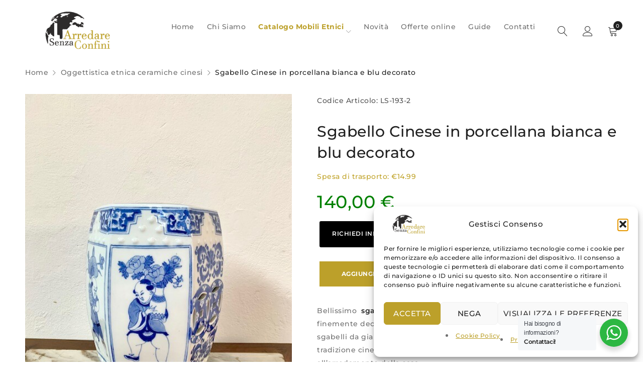

--- FILE ---
content_type: text/html; charset=UTF-8
request_url: https://www.arredaresenzaconfini.com/sgabello-cinese-in-porcellana-bianca-e-blu-decorato/
body_size: 32445
content:
<!DOCTYPE html>
<html lang="it-IT">
<head>
	
	<!-- Google tag (gtag.js) -->
<script type="text/plain" data-service="google-analytics" data-category="statistics" async data-cmplz-src="https://www.googletagmanager.com/gtag/js?id=G-73440W8MF9"></script>
<script>
  window.dataLayer = window.dataLayer || [];
  function gtag(){dataLayer.push(arguments);}
  gtag('js', new Date());

  gtag('config', 'G-73440W8MF9');
</script>
	
		<meta charset="UTF-8" />
			<meta name="viewport" content="width=device-width, initial-scale=1.0, maximum-scale=1" />
	
	<link rel="profile" href="//gmpg.org/xfn/11" />
	<meta name='robots' content='index, follow, max-image-preview:large, max-snippet:-1, max-video-preview:-1' />
	<style>img:is([sizes="auto" i], [sizes^="auto," i]) { contain-intrinsic-size: 3000px 1500px }</style>
	
	<!-- This site is optimized with the Yoast SEO plugin v26.7 - https://yoast.com/wordpress/plugins/seo/ -->
	<title>Sgabello Cinese in porcellana bianca e blu decorato - Arredare senza Confini</title>
	<meta name="description" content="Sgabello Cinese  Jingdezhen a tamburo in porcellana bianca e blu, classica forma a botte. Un oggetto orientale per dare un tocco vintage" />
	<link rel="canonical" href="https://www.arredaresenzaconfini.com/sgabello-cinese-in-porcellana-bianca-e-blu-decorato/" />
	<meta property="og:locale" content="it_IT" />
	<meta property="og:type" content="article" />
	<meta property="og:title" content="Sgabello Cinese in porcellana bianca e blu decorato - Arredare senza Confini" />
	<meta property="og:description" content="Sgabello Cinese  Jingdezhen a tamburo in porcellana bianca e blu, classica forma a botte. Un oggetto orientale per dare un tocco vintage" />
	<meta property="og:url" content="https://www.arredaresenzaconfini.com/sgabello-cinese-in-porcellana-bianca-e-blu-decorato/" />
	<meta property="og:site_name" content="Arredare senza Confini" />
	<meta property="article:modified_time" content="2026-01-03T16:13:26+00:00" />
	<meta property="og:image" content="https://www.arredaresenzaconfini.com/wp-content/uploads/2022/06/IMG_6244.jpg" />
	<meta property="og:image:width" content="480" />
	<meta property="og:image:height" content="640" />
	<meta property="og:image:type" content="image/jpeg" />
	<meta name="twitter:card" content="summary_large_image" />
	<meta name="twitter:label1" content="Tempo di lettura stimato" />
	<meta name="twitter:data1" content="1 minuto" />
	<script type="application/ld+json" class="yoast-schema-graph">{"@context":"https://schema.org","@graph":[{"@type":"WebPage","@id":"https://www.arredaresenzaconfini.com/sgabello-cinese-in-porcellana-bianca-e-blu-decorato/","url":"https://www.arredaresenzaconfini.com/sgabello-cinese-in-porcellana-bianca-e-blu-decorato/","name":"Sgabello Cinese in porcellana bianca e blu decorato - Arredare senza Confini","isPartOf":{"@id":"https://www.arredaresenzaconfini.com/#website"},"primaryImageOfPage":{"@id":"https://www.arredaresenzaconfini.com/sgabello-cinese-in-porcellana-bianca-e-blu-decorato/#primaryimage"},"image":{"@id":"https://www.arredaresenzaconfini.com/sgabello-cinese-in-porcellana-bianca-e-blu-decorato/#primaryimage"},"thumbnailUrl":"https://www.arredaresenzaconfini.com/wp-content/uploads/2022/06/IMG_6244.jpg","datePublished":"2022-06-11T17:11:43+00:00","dateModified":"2026-01-03T16:13:26+00:00","description":"Sgabello Cinese  Jingdezhen a tamburo in porcellana bianca e blu, classica forma a botte. Un oggetto orientale per dare un tocco vintage","breadcrumb":{"@id":"https://www.arredaresenzaconfini.com/sgabello-cinese-in-porcellana-bianca-e-blu-decorato/#breadcrumb"},"inLanguage":"it-IT","potentialAction":[{"@type":"ReadAction","target":["https://www.arredaresenzaconfini.com/sgabello-cinese-in-porcellana-bianca-e-blu-decorato/"]}]},{"@type":"ImageObject","inLanguage":"it-IT","@id":"https://www.arredaresenzaconfini.com/sgabello-cinese-in-porcellana-bianca-e-blu-decorato/#primaryimage","url":"https://www.arredaresenzaconfini.com/wp-content/uploads/2022/06/IMG_6244.jpg","contentUrl":"https://www.arredaresenzaconfini.com/wp-content/uploads/2022/06/IMG_6244.jpg","width":480,"height":640,"caption":"Sgabello Cinese  Jingdezhen a tamburo in porcellana bianca e blu, classica forma a botte."},{"@type":"BreadcrumbList","@id":"https://www.arredaresenzaconfini.com/sgabello-cinese-in-porcellana-bianca-e-blu-decorato/#breadcrumb","itemListElement":[{"@type":"ListItem","position":1,"name":"Home","item":"https://www.arredaresenzaconfini.com/"},{"@type":"ListItem","position":2,"name":"I NOSTRI MOBILI ETNICI: ANTIQUARIATO ORIENTALE","item":"https://www.arredaresenzaconfini.com/mobili-etnici-antiquariato-orientale/"},{"@type":"ListItem","position":3,"name":"Sgabello Cinese in porcellana bianca e blu decorato"}]},{"@type":"WebSite","@id":"https://www.arredaresenzaconfini.com/#website","url":"https://www.arredaresenzaconfini.com/","name":"Arredare senza Confini","description":"Mobili etnici dal mondo","potentialAction":[{"@type":"SearchAction","target":{"@type":"EntryPoint","urlTemplate":"https://www.arredaresenzaconfini.com/?s={search_term_string}"},"query-input":{"@type":"PropertyValueSpecification","valueRequired":true,"valueName":"search_term_string"}}],"inLanguage":"it-IT"}]}</script>
	<!-- / Yoast SEO plugin. -->


<script type='application/javascript'  id='pys-version-script'>console.log('PixelYourSite Free version 11.1.5.2');</script>


<link rel="alternate" type="application/rss+xml" title="Arredare senza Confini &raquo; Feed" href="https://www.arredaresenzaconfini.com/feed/" />
<link rel="alternate" type="application/rss+xml" title="Arredare senza Confini &raquo; Feed dei commenti" href="https://www.arredaresenzaconfini.com/comments/feed/" />
<script type="text/javascript">
/* <![CDATA[ */
window._wpemojiSettings = {"baseUrl":"https:\/\/s.w.org\/images\/core\/emoji\/16.0.1\/72x72\/","ext":".png","svgUrl":"https:\/\/s.w.org\/images\/core\/emoji\/16.0.1\/svg\/","svgExt":".svg","source":{"concatemoji":"https:\/\/www.arredaresenzaconfini.com\/wp-includes\/js\/wp-emoji-release.min.js?ver=6.8.3"}};
/*! This file is auto-generated */
!function(s,n){var o,i,e;function c(e){try{var t={supportTests:e,timestamp:(new Date).valueOf()};sessionStorage.setItem(o,JSON.stringify(t))}catch(e){}}function p(e,t,n){e.clearRect(0,0,e.canvas.width,e.canvas.height),e.fillText(t,0,0);var t=new Uint32Array(e.getImageData(0,0,e.canvas.width,e.canvas.height).data),a=(e.clearRect(0,0,e.canvas.width,e.canvas.height),e.fillText(n,0,0),new Uint32Array(e.getImageData(0,0,e.canvas.width,e.canvas.height).data));return t.every(function(e,t){return e===a[t]})}function u(e,t){e.clearRect(0,0,e.canvas.width,e.canvas.height),e.fillText(t,0,0);for(var n=e.getImageData(16,16,1,1),a=0;a<n.data.length;a++)if(0!==n.data[a])return!1;return!0}function f(e,t,n,a){switch(t){case"flag":return n(e,"\ud83c\udff3\ufe0f\u200d\u26a7\ufe0f","\ud83c\udff3\ufe0f\u200b\u26a7\ufe0f")?!1:!n(e,"\ud83c\udde8\ud83c\uddf6","\ud83c\udde8\u200b\ud83c\uddf6")&&!n(e,"\ud83c\udff4\udb40\udc67\udb40\udc62\udb40\udc65\udb40\udc6e\udb40\udc67\udb40\udc7f","\ud83c\udff4\u200b\udb40\udc67\u200b\udb40\udc62\u200b\udb40\udc65\u200b\udb40\udc6e\u200b\udb40\udc67\u200b\udb40\udc7f");case"emoji":return!a(e,"\ud83e\udedf")}return!1}function g(e,t,n,a){var r="undefined"!=typeof WorkerGlobalScope&&self instanceof WorkerGlobalScope?new OffscreenCanvas(300,150):s.createElement("canvas"),o=r.getContext("2d",{willReadFrequently:!0}),i=(o.textBaseline="top",o.font="600 32px Arial",{});return e.forEach(function(e){i[e]=t(o,e,n,a)}),i}function t(e){var t=s.createElement("script");t.src=e,t.defer=!0,s.head.appendChild(t)}"undefined"!=typeof Promise&&(o="wpEmojiSettingsSupports",i=["flag","emoji"],n.supports={everything:!0,everythingExceptFlag:!0},e=new Promise(function(e){s.addEventListener("DOMContentLoaded",e,{once:!0})}),new Promise(function(t){var n=function(){try{var e=JSON.parse(sessionStorage.getItem(o));if("object"==typeof e&&"number"==typeof e.timestamp&&(new Date).valueOf()<e.timestamp+604800&&"object"==typeof e.supportTests)return e.supportTests}catch(e){}return null}();if(!n){if("undefined"!=typeof Worker&&"undefined"!=typeof OffscreenCanvas&&"undefined"!=typeof URL&&URL.createObjectURL&&"undefined"!=typeof Blob)try{var e="postMessage("+g.toString()+"("+[JSON.stringify(i),f.toString(),p.toString(),u.toString()].join(",")+"));",a=new Blob([e],{type:"text/javascript"}),r=new Worker(URL.createObjectURL(a),{name:"wpTestEmojiSupports"});return void(r.onmessage=function(e){c(n=e.data),r.terminate(),t(n)})}catch(e){}c(n=g(i,f,p,u))}t(n)}).then(function(e){for(var t in e)n.supports[t]=e[t],n.supports.everything=n.supports.everything&&n.supports[t],"flag"!==t&&(n.supports.everythingExceptFlag=n.supports.everythingExceptFlag&&n.supports[t]);n.supports.everythingExceptFlag=n.supports.everythingExceptFlag&&!n.supports.flag,n.DOMReady=!1,n.readyCallback=function(){n.DOMReady=!0}}).then(function(){return e}).then(function(){var e;n.supports.everything||(n.readyCallback(),(e=n.source||{}).concatemoji?t(e.concatemoji):e.wpemoji&&e.twemoji&&(t(e.twemoji),t(e.wpemoji)))}))}((window,document),window._wpemojiSettings);
/* ]]> */
</script>
<link rel='stylesheet' id='dashicons-css' href='https://www.arredaresenzaconfini.com/wp-includes/css/dashicons.min.css?ver=6.8.3' type='text/css' media='all' />
<link rel='stylesheet' id='thickbox-css' href='https://www.arredaresenzaconfini.com/wp-includes/js/thickbox/thickbox.css?ver=6.8.3' type='text/css' media='all' />
<style id='wp-emoji-styles-inline-css' type='text/css'>

	img.wp-smiley, img.emoji {
		display: inline !important;
		border: none !important;
		box-shadow: none !important;
		height: 1em !important;
		width: 1em !important;
		margin: 0 0.07em !important;
		vertical-align: -0.1em !important;
		background: none !important;
		padding: 0 !important;
	}
</style>
<link rel='stylesheet' id='wp-block-library-css' href='https://www.arredaresenzaconfini.com/wp-includes/css/dist/block-library/style.min.css?ver=6.8.3' type='text/css' media='all' />
<style id='classic-theme-styles-inline-css' type='text/css'>
/*! This file is auto-generated */
.wp-block-button__link{color:#fff;background-color:#32373c;border-radius:9999px;box-shadow:none;text-decoration:none;padding:calc(.667em + 2px) calc(1.333em + 2px);font-size:1.125em}.wp-block-file__button{background:#32373c;color:#fff;text-decoration:none}
</style>
<link rel='stylesheet' id='wp-components-css' href='https://www.arredaresenzaconfini.com/wp-includes/css/dist/components/style.min.css?ver=6.8.3' type='text/css' media='all' />
<link rel='stylesheet' id='wp-preferences-css' href='https://www.arredaresenzaconfini.com/wp-includes/css/dist/preferences/style.min.css?ver=6.8.3' type='text/css' media='all' />
<link rel='stylesheet' id='wp-block-editor-css' href='https://www.arredaresenzaconfini.com/wp-includes/css/dist/block-editor/style.min.css?ver=6.8.3' type='text/css' media='all' />
<link rel='stylesheet' id='popup-maker-block-library-style-css' href='https://www.arredaresenzaconfini.com/wp-content/plugins/popup-maker/dist/packages/block-library-style.css?ver=dbea705cfafe089d65f1' type='text/css' media='all' />
<link rel='stylesheet' id='nta-css-popup-css' href='https://www.arredaresenzaconfini.com/wp-content/plugins/wp-whatsapp/assets/dist/css/style.css?ver=6.8.3' type='text/css' media='all' />
<style id='global-styles-inline-css' type='text/css'>
:root{--wp--preset--aspect-ratio--square: 1;--wp--preset--aspect-ratio--4-3: 4/3;--wp--preset--aspect-ratio--3-4: 3/4;--wp--preset--aspect-ratio--3-2: 3/2;--wp--preset--aspect-ratio--2-3: 2/3;--wp--preset--aspect-ratio--16-9: 16/9;--wp--preset--aspect-ratio--9-16: 9/16;--wp--preset--color--black: #000000;--wp--preset--color--cyan-bluish-gray: #abb8c3;--wp--preset--color--white: #ffffff;--wp--preset--color--pale-pink: #f78da7;--wp--preset--color--vivid-red: #cf2e2e;--wp--preset--color--luminous-vivid-orange: #ff6900;--wp--preset--color--luminous-vivid-amber: #fcb900;--wp--preset--color--light-green-cyan: #7bdcb5;--wp--preset--color--vivid-green-cyan: #00d084;--wp--preset--color--pale-cyan-blue: #8ed1fc;--wp--preset--color--vivid-cyan-blue: #0693e3;--wp--preset--color--vivid-purple: #9b51e0;--wp--preset--gradient--vivid-cyan-blue-to-vivid-purple: linear-gradient(135deg,rgba(6,147,227,1) 0%,rgb(155,81,224) 100%);--wp--preset--gradient--light-green-cyan-to-vivid-green-cyan: linear-gradient(135deg,rgb(122,220,180) 0%,rgb(0,208,130) 100%);--wp--preset--gradient--luminous-vivid-amber-to-luminous-vivid-orange: linear-gradient(135deg,rgba(252,185,0,1) 0%,rgba(255,105,0,1) 100%);--wp--preset--gradient--luminous-vivid-orange-to-vivid-red: linear-gradient(135deg,rgba(255,105,0,1) 0%,rgb(207,46,46) 100%);--wp--preset--gradient--very-light-gray-to-cyan-bluish-gray: linear-gradient(135deg,rgb(238,238,238) 0%,rgb(169,184,195) 100%);--wp--preset--gradient--cool-to-warm-spectrum: linear-gradient(135deg,rgb(74,234,220) 0%,rgb(151,120,209) 20%,rgb(207,42,186) 40%,rgb(238,44,130) 60%,rgb(251,105,98) 80%,rgb(254,248,76) 100%);--wp--preset--gradient--blush-light-purple: linear-gradient(135deg,rgb(255,206,236) 0%,rgb(152,150,240) 100%);--wp--preset--gradient--blush-bordeaux: linear-gradient(135deg,rgb(254,205,165) 0%,rgb(254,45,45) 50%,rgb(107,0,62) 100%);--wp--preset--gradient--luminous-dusk: linear-gradient(135deg,rgb(255,203,112) 0%,rgb(199,81,192) 50%,rgb(65,88,208) 100%);--wp--preset--gradient--pale-ocean: linear-gradient(135deg,rgb(255,245,203) 0%,rgb(182,227,212) 50%,rgb(51,167,181) 100%);--wp--preset--gradient--electric-grass: linear-gradient(135deg,rgb(202,248,128) 0%,rgb(113,206,126) 100%);--wp--preset--gradient--midnight: linear-gradient(135deg,rgb(2,3,129) 0%,rgb(40,116,252) 100%);--wp--preset--font-size--small: 13px;--wp--preset--font-size--medium: 20px;--wp--preset--font-size--large: 36px;--wp--preset--font-size--x-large: 42px;--wp--preset--spacing--20: 0.44rem;--wp--preset--spacing--30: 0.67rem;--wp--preset--spacing--40: 1rem;--wp--preset--spacing--50: 1.5rem;--wp--preset--spacing--60: 2.25rem;--wp--preset--spacing--70: 3.38rem;--wp--preset--spacing--80: 5.06rem;--wp--preset--shadow--natural: 6px 6px 9px rgba(0, 0, 0, 0.2);--wp--preset--shadow--deep: 12px 12px 50px rgba(0, 0, 0, 0.4);--wp--preset--shadow--sharp: 6px 6px 0px rgba(0, 0, 0, 0.2);--wp--preset--shadow--outlined: 6px 6px 0px -3px rgba(255, 255, 255, 1), 6px 6px rgba(0, 0, 0, 1);--wp--preset--shadow--crisp: 6px 6px 0px rgba(0, 0, 0, 1);}:where(.is-layout-flex){gap: 0.5em;}:where(.is-layout-grid){gap: 0.5em;}body .is-layout-flex{display: flex;}.is-layout-flex{flex-wrap: wrap;align-items: center;}.is-layout-flex > :is(*, div){margin: 0;}body .is-layout-grid{display: grid;}.is-layout-grid > :is(*, div){margin: 0;}:where(.wp-block-columns.is-layout-flex){gap: 2em;}:where(.wp-block-columns.is-layout-grid){gap: 2em;}:where(.wp-block-post-template.is-layout-flex){gap: 1.25em;}:where(.wp-block-post-template.is-layout-grid){gap: 1.25em;}.has-black-color{color: var(--wp--preset--color--black) !important;}.has-cyan-bluish-gray-color{color: var(--wp--preset--color--cyan-bluish-gray) !important;}.has-white-color{color: var(--wp--preset--color--white) !important;}.has-pale-pink-color{color: var(--wp--preset--color--pale-pink) !important;}.has-vivid-red-color{color: var(--wp--preset--color--vivid-red) !important;}.has-luminous-vivid-orange-color{color: var(--wp--preset--color--luminous-vivid-orange) !important;}.has-luminous-vivid-amber-color{color: var(--wp--preset--color--luminous-vivid-amber) !important;}.has-light-green-cyan-color{color: var(--wp--preset--color--light-green-cyan) !important;}.has-vivid-green-cyan-color{color: var(--wp--preset--color--vivid-green-cyan) !important;}.has-pale-cyan-blue-color{color: var(--wp--preset--color--pale-cyan-blue) !important;}.has-vivid-cyan-blue-color{color: var(--wp--preset--color--vivid-cyan-blue) !important;}.has-vivid-purple-color{color: var(--wp--preset--color--vivid-purple) !important;}.has-black-background-color{background-color: var(--wp--preset--color--black) !important;}.has-cyan-bluish-gray-background-color{background-color: var(--wp--preset--color--cyan-bluish-gray) !important;}.has-white-background-color{background-color: var(--wp--preset--color--white) !important;}.has-pale-pink-background-color{background-color: var(--wp--preset--color--pale-pink) !important;}.has-vivid-red-background-color{background-color: var(--wp--preset--color--vivid-red) !important;}.has-luminous-vivid-orange-background-color{background-color: var(--wp--preset--color--luminous-vivid-orange) !important;}.has-luminous-vivid-amber-background-color{background-color: var(--wp--preset--color--luminous-vivid-amber) !important;}.has-light-green-cyan-background-color{background-color: var(--wp--preset--color--light-green-cyan) !important;}.has-vivid-green-cyan-background-color{background-color: var(--wp--preset--color--vivid-green-cyan) !important;}.has-pale-cyan-blue-background-color{background-color: var(--wp--preset--color--pale-cyan-blue) !important;}.has-vivid-cyan-blue-background-color{background-color: var(--wp--preset--color--vivid-cyan-blue) !important;}.has-vivid-purple-background-color{background-color: var(--wp--preset--color--vivid-purple) !important;}.has-black-border-color{border-color: var(--wp--preset--color--black) !important;}.has-cyan-bluish-gray-border-color{border-color: var(--wp--preset--color--cyan-bluish-gray) !important;}.has-white-border-color{border-color: var(--wp--preset--color--white) !important;}.has-pale-pink-border-color{border-color: var(--wp--preset--color--pale-pink) !important;}.has-vivid-red-border-color{border-color: var(--wp--preset--color--vivid-red) !important;}.has-luminous-vivid-orange-border-color{border-color: var(--wp--preset--color--luminous-vivid-orange) !important;}.has-luminous-vivid-amber-border-color{border-color: var(--wp--preset--color--luminous-vivid-amber) !important;}.has-light-green-cyan-border-color{border-color: var(--wp--preset--color--light-green-cyan) !important;}.has-vivid-green-cyan-border-color{border-color: var(--wp--preset--color--vivid-green-cyan) !important;}.has-pale-cyan-blue-border-color{border-color: var(--wp--preset--color--pale-cyan-blue) !important;}.has-vivid-cyan-blue-border-color{border-color: var(--wp--preset--color--vivid-cyan-blue) !important;}.has-vivid-purple-border-color{border-color: var(--wp--preset--color--vivid-purple) !important;}.has-vivid-cyan-blue-to-vivid-purple-gradient-background{background: var(--wp--preset--gradient--vivid-cyan-blue-to-vivid-purple) !important;}.has-light-green-cyan-to-vivid-green-cyan-gradient-background{background: var(--wp--preset--gradient--light-green-cyan-to-vivid-green-cyan) !important;}.has-luminous-vivid-amber-to-luminous-vivid-orange-gradient-background{background: var(--wp--preset--gradient--luminous-vivid-amber-to-luminous-vivid-orange) !important;}.has-luminous-vivid-orange-to-vivid-red-gradient-background{background: var(--wp--preset--gradient--luminous-vivid-orange-to-vivid-red) !important;}.has-very-light-gray-to-cyan-bluish-gray-gradient-background{background: var(--wp--preset--gradient--very-light-gray-to-cyan-bluish-gray) !important;}.has-cool-to-warm-spectrum-gradient-background{background: var(--wp--preset--gradient--cool-to-warm-spectrum) !important;}.has-blush-light-purple-gradient-background{background: var(--wp--preset--gradient--blush-light-purple) !important;}.has-blush-bordeaux-gradient-background{background: var(--wp--preset--gradient--blush-bordeaux) !important;}.has-luminous-dusk-gradient-background{background: var(--wp--preset--gradient--luminous-dusk) !important;}.has-pale-ocean-gradient-background{background: var(--wp--preset--gradient--pale-ocean) !important;}.has-electric-grass-gradient-background{background: var(--wp--preset--gradient--electric-grass) !important;}.has-midnight-gradient-background{background: var(--wp--preset--gradient--midnight) !important;}.has-small-font-size{font-size: var(--wp--preset--font-size--small) !important;}.has-medium-font-size{font-size: var(--wp--preset--font-size--medium) !important;}.has-large-font-size{font-size: var(--wp--preset--font-size--large) !important;}.has-x-large-font-size{font-size: var(--wp--preset--font-size--x-large) !important;}
:where(.wp-block-post-template.is-layout-flex){gap: 1.25em;}:where(.wp-block-post-template.is-layout-grid){gap: 1.25em;}
:where(.wp-block-columns.is-layout-flex){gap: 2em;}:where(.wp-block-columns.is-layout-grid){gap: 2em;}
:root :where(.wp-block-pullquote){font-size: 1.5em;line-height: 1.6;}
</style>
<link rel='stylesheet' id='contact-form-7-css' href='https://www.arredaresenzaconfini.com/wp-content/plugins/contact-form-7/includes/css/styles.css?ver=6.1.4' type='text/css' media='all' />
<link rel='stylesheet' id='eh-style-css' href='https://www.arredaresenzaconfini.com/wp-content/plugins/payment-gateway-stripe-and-woocommerce-integration/assets/css/eh-style.css?ver=5.0.7' type='text/css' media='all' />
<link rel='stylesheet' id='rs-plugin-settings-css' href='https://www.arredaresenzaconfini.com/wp-content/plugins/revslider/public/assets/css/rs6.css?ver=6.4.11' type='text/css' media='all' />
<style id='rs-plugin-settings-inline-css' type='text/css'>
#rs-demo-id {}
</style>
<link rel='stylesheet' id='js_composer_front-css' href='https://www.arredaresenzaconfini.com/wp-content/plugins/js_composer/assets/css/js_composer.min.css?ver=6.9.0' type='text/css' media='all' />
<link rel='stylesheet' id='ts-shortcode-css' href='https://www.arredaresenzaconfini.com/wp-content/plugins/themesky/css/shortcode.css?ver=1.1.2' type='text/css' media='all' />
<link rel='stylesheet' id='owl-carousel-css' href='https://www.arredaresenzaconfini.com/wp-content/plugins/themesky/css/owl.carousel.css?ver=1.1.2' type='text/css' media='all' />
<link rel='stylesheet' id='photoswipe-css' href='https://www.arredaresenzaconfini.com/wp-content/plugins/woocommerce/assets/css/photoswipe/photoswipe.min.css?ver=10.4.3' type='text/css' media='all' />
<link rel='stylesheet' id='photoswipe-default-skin-css' href='https://www.arredaresenzaconfini.com/wp-content/plugins/woocommerce/assets/css/photoswipe/default-skin/default-skin.min.css?ver=10.4.3' type='text/css' media='all' />
<link rel='stylesheet' id='woocommerce-layout-css' href='https://www.arredaresenzaconfini.com/wp-content/plugins/woocommerce/assets/css/woocommerce-layout.css?ver=10.4.3' type='text/css' media='all' />
<link rel='stylesheet' id='woocommerce-smallscreen-css' href='https://www.arredaresenzaconfini.com/wp-content/plugins/woocommerce/assets/css/woocommerce-smallscreen.css?ver=10.4.3' type='text/css' media='only screen and (max-width: 768px)' />
<link rel='stylesheet' id='woocommerce-general-css' href='https://www.arredaresenzaconfini.com/wp-content/plugins/woocommerce/assets/css/woocommerce.css?ver=10.4.3' type='text/css' media='all' />
<style id='woocommerce-inline-inline-css' type='text/css'>
.woocommerce form .form-row .required { visibility: visible; }
</style>
<link rel='stylesheet' id='aws-style-css' href='https://www.arredaresenzaconfini.com/wp-content/plugins/advanced-woo-search/assets/css/common.min.css?ver=3.51' type='text/css' media='all' />
<link rel='stylesheet' id='cmplz-general-css' href='https://www.arredaresenzaconfini.com/wp-content/plugins/complianz-gdpr/assets/css/cookieblocker.min.css?ver=1766388604' type='text/css' media='all' />
<link rel='stylesheet' id='xpay-checkout-css' href='https://www.arredaresenzaconfini.com/wp-content/plugins/cartasi-x-pay/assets/css/xpay.css?ver=8.2.0' type='text/css' media='all' />
<link rel='stylesheet' id='font-awesome-5-css' href='https://www.arredaresenzaconfini.com/wp-content/themes/drile/css/fontawesome.min.css?ver=1.4.9' type='text/css' media='all' />
<link rel='stylesheet' id='drile-reset-css' href='https://www.arredaresenzaconfini.com/wp-content/themes/drile/css/reset.css?ver=1.4.9' type='text/css' media='all' />
<link rel='stylesheet' id='drile-style-css' href='https://www.arredaresenzaconfini.com/wp-content/themes/drile/style.css?ver=1.4.9' type='text/css' media='all' />
<style id='drile-style-inline-css' type='text/css'>
.vc_custom_1658917992412{padding-top: 28px !important;padding-bottom: 18px !important;}.vc_custom_1588145072517{padding-right: 8% !important;padding-left: 8% !important;}.vc_custom_1684140524673{margin-bottom: 20px !important;}.vc_custom_1733137207876{margin-bottom: 35px !important;}.vc_custom_1649174443851{margin-bottom: 35px !important;}.vc_custom_1649174220798{margin-bottom: 35px !important;}.vc_custom_1649174247295{margin-bottom: 20px !important;}.vc_custom_1589785705743{border-top-width: 1px !important;padding-top: 30px !important;padding-bottom: 20px !important;background-color: #202020 !important;border-top-color: #414141 !important;border-top-style: solid !important;}.vc_custom_1733132523775{margin-bottom: 5px !important;}.vc_custom_1654080134089{margin-bottom: 5px !important;}
</style>
<link rel='stylesheet' id='drile-child-style-css' href='https://www.arredaresenzaconfini.com/wp-content/themes/drile-child/style.css?ver=6.8.3' type='text/css' media='all' />
<link rel='stylesheet' id='wpb-get-a-quote-button-sweetalert2-css' href='https://www.arredaresenzaconfini.com/wp-content/plugins/get-a-quote-button-pro/assets/css/sweetalert2.min.css?ver=3.0.1' type='text/css' media='all' />
<link rel='stylesheet' id='wpb-get-a-quote-button-styles-css' href='https://www.arredaresenzaconfini.com/wp-content/plugins/get-a-quote-button-pro/assets/css/frontend.css?ver=3.0.1' type='text/css' media='all' />
<style id='wpb-get-a-quote-button-styles-inline-css' type='text/css'>

		.wpb-get-a-quote-button-btn-default,
		.wpb-gqf-form-style-true input[type=submit],
		.wpb-gqf-form-style-true input[type=button],
		.wpb-gqf-form-style-true input[type=submit],
		.wpb-gqf-form-style-true input[type=button]{
			color: #ffffff;
			background: #000000;
		}
		.wpb-get-a-quote-button-btn-default:hover, .wpb-get-a-quote-button-btn-default:focus,
		.wpb-gqf-form-style-true input[type=submit]:hover, .wpb-gqf-form-style-true input[type=submit]:focus,
		.wpb-gqf-form-style-true input[type=button]:hover, .wpb-gqf-form-style-true input[type=button]:focus,
		.wpb-gqf-form-style-true input[type=submit]:hover,
		.wpb-gqf-form-style-true input[type=button]:hover,
		.wpb-gqf-form-style-true input[type=submit]:focus,
		.wpb-gqf-form-style-true input[type=button]:focus {
			color: #ffffff;
			background: #bca02a;
		}
</style>
<link rel='stylesheet' id='dflip-style-css' href='https://www.arredaresenzaconfini.com/wp-content/plugins/3d-flipbook-dflip-lite/assets/css/dflip.min.css?ver=2.4.20' type='text/css' media='all' />
<link rel='stylesheet' id='wcfm_product_multivendor_css-css' href='https://www.arredaresenzaconfini.com/wp-content/plugins/wc-multivendor-marketplace/assets/css/product_multivendor/wcfmmp-style-product-multivendor.css?ver=6.7.24' type='text/css' media='all' />
<link rel='stylesheet' id='jquery-ui-style-css' href='https://www.arredaresenzaconfini.com/wp-content/plugins/woocommerce/assets/css/jquery-ui/jquery-ui.min.css?ver=10.4.3' type='text/css' media='all' />
<link rel='stylesheet' id='wcfm_fa_icon_css-css' href='https://www.arredaresenzaconfini.com/wp-content/plugins/wc-frontend-manager/assets/fonts/font-awesome/css/wcfmicon.min.css?ver=6.7.24' type='text/css' media='all' />
<link rel='stylesheet' id='wcfm_core_css-css' href='https://www.arredaresenzaconfini.com/wp-content/plugins/wc-frontend-manager/assets/css/min/wcfm-style-core.css?ver=6.7.24' type='text/css' media='all' />
<link rel='stylesheet' id='wcfmmp_product_css-css' href='https://www.arredaresenzaconfini.com/wp-content/plugins/wc-multivendor-marketplace/assets/css/min/store/wcfmmp-style-product.css?ver=3.7.0' type='text/css' media='all' />
<link rel="preload" as="style" href="//www.arredaresenzaconfini.com/wp-content/uploads/omgf/omgf-stylesheet-135/omgf-stylesheet-135.css?ver=1664887506" /><link rel="stylesheet" href="//www.arredaresenzaconfini.com/wp-content/uploads/omgf/omgf-stylesheet-135/omgf-stylesheet-135.css?ver=1664887506" media="print" onload="this.media='all'"><noscript><link rel="stylesheet" href="//www.arredaresenzaconfini.com/wp-content/uploads/omgf/omgf-stylesheet-135/omgf-stylesheet-135.css?ver=1664887506" /></noscript><link rel='stylesheet' id='font-linear-icon-css' href='https://www.arredaresenzaconfini.com/wp-content/themes/drile/css/linearicons.css?ver=1.4.9' type='text/css' media='all' />
<link rel='stylesheet' id='drile-responsive-css' href='https://www.arredaresenzaconfini.com/wp-content/themes/drile/css/responsive.css?ver=1.4.9' type='text/css' media='all' />
<link rel='stylesheet' id='prettyphoto-css' href='https://www.arredaresenzaconfini.com/wp-content/plugins/js_composer/assets/lib/prettyphoto/css/prettyPhoto.min.css?ver=6.9.0' type='text/css' media='all' />
<link rel='stylesheet' id='drile-dynamic-css-css' href='https://www.arredaresenzaconfini.com/wp-content/uploads/drilechild.css?ver=1758642662' type='text/css' media='all' />
<style id='drile-dynamic-css-inline-css' type='text/css'>
.wpb-gqf-form-style-true select {height: 40px;}
li.wc_payment_method.payment_method_xpay_googlepay {display: none !important;}
a.button.view-cart, span.featured {display: none !important;}
div#cboxOverlay {z-index:10!important; }
p.price {font-size: 35px!important; line-height: 0px!important;}
.woocommerce-shipping-info {color: #C0A329; margin-top: -15px;}

button:hover, .button {
    color: white !important;
}

@media only screen and (max-width: 900px) {
        .first-footer-area .text-light {
            text-align:center;
        }
}
@media only screen and (max-width: 900px) {
        ul.list-icons {
            text-align:center!important;
        }
}		
@media only screen and (max-width: 900px) {
        .wpb_single_image.vc_align_left {
            text-align:center!important;
        }
}	

@media only screen and (max-width: 1279px) {
#main > .page-container {
    padding-top: 15px!important;
}

.sticky-wrapper { 
    height:30px;
}

.telefonoheader {
    font-family: Lora;
    font-size: 16px;
}

@media only screen and (max-width: 1279px) {
   .telefonoheader {
       font-size: 12px;
   } 
}

@media only screen and (max-width: 767px){
    .logo-wrapper .mobile-logo {
    width: 100px;
    }
}

.vc_tta-tabs:not([class*=vc_tta-gap]):not(.vc_tta-o-no-fill).vc_tta-tabs-position-top .vc_tta-tabs-container {
    margin-top: -50px;
    visibility: hidden;
}

.vc_tta-container {
    min-height: inherit;
}				


@media only screen and (max-width: 767px) {
.container {
    padding-top: 0px!important;
    }
}	

.breadcrumb-title-wrapper.breadcrumb-v2 {
    padding: inherit!important;
    }
}	

@media only screen and (max-width: 767px){
.header-middle>.container {
 padding-bottom:inherit!important;
                          }
}
@media (max-width: 767px){
    body.swal2-shown:not(.swal2-no-backdrop):not(.swal2-toast-shown) {
        overflow-y: scroll!important;
    }
}

.wqoecf-pop-up-box div.wpcf7 {
    padding: 10px!important;
    margin-bottom: -20px!important;
}

/* Stili di base, nascosti per entrambe le classi */
.desktop, .mobile {
  display: none;
}

/* Mostra la classe .desktop solo per schermi di dimensioni maggiori (tablet e superiori) */
@media (min-width: 768px) {
  .desktop {
    display: block;
  }
}

/* Mostra la classe .mobile solo per schermi piccoli (smartphone) */
@media (max-width: 767px) {
  .mobile {
    display: block;
  }
}

.risalto > a > span { color:#BCA02A!important; font-weight:800!important}
li.woocommerce-MyAccount-navigation-link {color: white !important;}
</style>
<!--n2css--><!--n2js--><script type="text/javascript" id="jquery-core-js-extra">
/* <![CDATA[ */
var pysFacebookRest = {"restApiUrl":"https:\/\/www.arredaresenzaconfini.com\/wp-json\/pys-facebook\/v1\/event","debug":""};
/* ]]> */
</script>
<script type="text/javascript" src="https://www.arredaresenzaconfini.com/wp-includes/js/jquery/jquery.min.js?ver=3.7.1" id="jquery-core-js"></script>
<script type="text/javascript" src="https://www.arredaresenzaconfini.com/wp-includes/js/jquery/jquery-migrate.min.js?ver=3.4.1" id="jquery-migrate-js"></script>
<script type="text/javascript" src="https://www.arredaresenzaconfini.com/wp-content/plugins/revslider/public/assets/js/rbtools.min.js?ver=6.4.8" id="tp-tools-js"></script>
<script type="text/javascript" src="https://www.arredaresenzaconfini.com/wp-content/plugins/revslider/public/assets/js/rs6.min.js?ver=6.4.11" id="revmin-js"></script>
<script type="text/javascript" src="https://www.arredaresenzaconfini.com/wp-content/plugins/woocommerce/assets/js/photoswipe/photoswipe.min.js?ver=4.1.1-wc.10.4.3" id="wc-photoswipe-js" defer="defer" data-wp-strategy="defer"></script>
<script type="text/javascript" src="https://www.arredaresenzaconfini.com/wp-content/plugins/woocommerce/assets/js/photoswipe/photoswipe-ui-default.min.js?ver=4.1.1-wc.10.4.3" id="wc-photoswipe-ui-default-js" defer="defer" data-wp-strategy="defer"></script>
<script type="text/javascript" id="wc-single-product-js-extra">
/* <![CDATA[ */
var wc_single_product_params = {"i18n_required_rating_text":"Seleziona una valutazione","i18n_rating_options":["1 stella su 5","2 stelle su 5","3 stelle su 5","4 stelle su 5","5 stelle su 5"],"i18n_product_gallery_trigger_text":"Visualizza la galleria di immagini a schermo intero","review_rating_required":"yes","flexslider":{"rtl":false,"animation":"slide","smoothHeight":true,"directionNav":false,"controlNav":"thumbnails","slideshow":false,"animationSpeed":500,"animationLoop":false,"allowOneSlide":false},"zoom_enabled":"","zoom_options":[],"photoswipe_enabled":"1","photoswipe_options":{"shareEl":false,"closeOnScroll":false,"history":false,"hideAnimationDuration":0,"showAnimationDuration":0},"flexslider_enabled":""};
/* ]]> */
</script>
<script type="text/javascript" src="https://www.arredaresenzaconfini.com/wp-content/plugins/woocommerce/assets/js/frontend/single-product.min.js?ver=10.4.3" id="wc-single-product-js" defer="defer" data-wp-strategy="defer"></script>
<script type="text/javascript" src="https://www.arredaresenzaconfini.com/wp-content/plugins/woocommerce/assets/js/jquery-blockui/jquery.blockUI.min.js?ver=2.7.0-wc.10.4.3" id="wc-jquery-blockui-js" defer="defer" data-wp-strategy="defer"></script>
<script type="text/javascript" src="https://www.arredaresenzaconfini.com/wp-content/plugins/woocommerce/assets/js/js-cookie/js.cookie.min.js?ver=2.1.4-wc.10.4.3" id="wc-js-cookie-js" defer="defer" data-wp-strategy="defer"></script>
<script type="text/javascript" id="woocommerce-js-extra">
/* <![CDATA[ */
var woocommerce_params = {"ajax_url":"\/wp-admin\/admin-ajax.php","wc_ajax_url":"\/?wc-ajax=%%endpoint%%","i18n_password_show":"Mostra password","i18n_password_hide":"Nascondi password"};
/* ]]> */
</script>
<script type="text/javascript" src="https://www.arredaresenzaconfini.com/wp-content/plugins/woocommerce/assets/js/frontend/woocommerce.min.js?ver=10.4.3" id="woocommerce-js" defer="defer" data-wp-strategy="defer"></script>
<script type="text/javascript" src="https://www.arredaresenzaconfini.com/wp-content/plugins/cartasi-x-pay/assets/js/xpay.js?ver=8.2.0" id="xpay-checkout-js"></script>
<script data-service="facebook" data-category="marketing" type="text/plain" data-cmplz-src="https://www.arredaresenzaconfini.com/wp-content/plugins/pixelyoursite/dist/scripts/jquery.bind-first-0.2.3.min.js?ver=0.2.3" id="jquery-bind-first-js"></script>
<script data-service="facebook" data-category="marketing" type="text/plain" data-cmplz-src="https://www.arredaresenzaconfini.com/wp-content/plugins/pixelyoursite/dist/scripts/js.cookie-2.1.3.min.js?ver=2.1.3" id="js-cookie-pys-js"></script>
<script data-service="facebook" data-category="marketing" type="text/plain" data-cmplz-src="https://www.arredaresenzaconfini.com/wp-content/plugins/pixelyoursite/dist/scripts/tld.min.js?ver=2.3.1" id="js-tld-js"></script>
<script data-service="facebook" data-category="marketing" type="text/plain" id="pys-js-extra">
/* <![CDATA[ */
var pysOptions = {"staticEvents":{"facebook":{"woo_view_content":[{"delay":0,"type":"static","name":"ViewContent","pixelIds":["455963677561603"],"eventID":"b63b0fa3-28f5-4137-a65f-a47f270fada0","params":{"content_ids":["22341"],"content_type":"product","content_name":"Sgabello Cinese in porcellana bianca e blu decorato","category_name":"Oggettistica etnica ceramiche cinesi","value":"140","currency":"EUR","contents":[{"id":"22341","quantity":1}],"product_price":"140","page_title":"Sgabello Cinese in porcellana bianca e blu decorato","post_type":"product","post_id":22341,"plugin":"PixelYourSite","user_role":"guest","event_url":"www.arredaresenzaconfini.com\/sgabello-cinese-in-porcellana-bianca-e-blu-decorato\/"},"e_id":"woo_view_content","ids":[],"hasTimeWindow":false,"timeWindow":0,"woo_order":"","edd_order":""}],"init_event":[{"delay":0,"type":"static","ajaxFire":false,"name":"PageView","pixelIds":["455963677561603"],"eventID":"1f84d063-4a55-4d44-9197-5583677e8ea6","params":{"page_title":"Sgabello Cinese in porcellana bianca e blu decorato","post_type":"product","post_id":22341,"plugin":"PixelYourSite","user_role":"guest","event_url":"www.arredaresenzaconfini.com\/sgabello-cinese-in-porcellana-bianca-e-blu-decorato\/"},"e_id":"init_event","ids":[],"hasTimeWindow":false,"timeWindow":0,"woo_order":"","edd_order":""}]}},"dynamicEvents":[],"triggerEvents":[],"triggerEventTypes":[],"facebook":{"pixelIds":["455963677561603"],"advancedMatching":[],"advancedMatchingEnabled":true,"removeMetadata":true,"wooVariableAsSimple":false,"serverApiEnabled":true,"wooCRSendFromServer":false,"send_external_id":null,"enabled_medical":false,"do_not_track_medical_param":["event_url","post_title","page_title","landing_page","content_name","categories","category_name","tags"],"meta_ldu":false},"debug":"","siteUrl":"https:\/\/www.arredaresenzaconfini.com","ajaxUrl":"https:\/\/www.arredaresenzaconfini.com\/wp-admin\/admin-ajax.php","ajax_event":"96c2d78e4b","enable_remove_download_url_param":"1","cookie_duration":"7","last_visit_duration":"60","enable_success_send_form":"","ajaxForServerEvent":"1","ajaxForServerStaticEvent":"1","useSendBeacon":"1","send_external_id":"1","external_id_expire":"180","track_cookie_for_subdomains":"1","google_consent_mode":"1","gdpr":{"ajax_enabled":false,"all_disabled_by_api":false,"facebook_disabled_by_api":false,"analytics_disabled_by_api":false,"google_ads_disabled_by_api":false,"pinterest_disabled_by_api":false,"bing_disabled_by_api":false,"reddit_disabled_by_api":false,"externalID_disabled_by_api":false,"facebook_prior_consent_enabled":true,"analytics_prior_consent_enabled":true,"google_ads_prior_consent_enabled":null,"pinterest_prior_consent_enabled":true,"bing_prior_consent_enabled":true,"cookiebot_integration_enabled":false,"cookiebot_facebook_consent_category":"marketing","cookiebot_analytics_consent_category":"statistics","cookiebot_tiktok_consent_category":"marketing","cookiebot_google_ads_consent_category":"marketing","cookiebot_pinterest_consent_category":"marketing","cookiebot_bing_consent_category":"marketing","consent_magic_integration_enabled":false,"real_cookie_banner_integration_enabled":false,"cookie_notice_integration_enabled":false,"cookie_law_info_integration_enabled":false,"analytics_storage":{"enabled":true,"value":"granted","filter":false},"ad_storage":{"enabled":true,"value":"granted","filter":false},"ad_user_data":{"enabled":true,"value":"granted","filter":false},"ad_personalization":{"enabled":true,"value":"granted","filter":false}},"cookie":{"disabled_all_cookie":false,"disabled_start_session_cookie":false,"disabled_advanced_form_data_cookie":false,"disabled_landing_page_cookie":false,"disabled_first_visit_cookie":false,"disabled_trafficsource_cookie":false,"disabled_utmTerms_cookie":false,"disabled_utmId_cookie":false},"tracking_analytics":{"TrafficSource":"direct","TrafficLanding":"undefined","TrafficUtms":[],"TrafficUtmsId":[]},"GATags":{"ga_datalayer_type":"default","ga_datalayer_name":"dataLayerPYS"},"woo":{"enabled":true,"enabled_save_data_to_orders":true,"addToCartOnButtonEnabled":true,"addToCartOnButtonValueEnabled":true,"addToCartOnButtonValueOption":"price","singleProductId":22341,"removeFromCartSelector":"form.woocommerce-cart-form .remove","addToCartCatchMethod":"add_cart_hook","is_order_received_page":false,"containOrderId":false},"edd":{"enabled":false},"cache_bypass":"1769365333"};
/* ]]> */
</script>
<script data-service="facebook" data-category="marketing" type="text/plain" data-cmplz-src="https://www.arredaresenzaconfini.com/wp-content/plugins/pixelyoursite/dist/scripts/public.js?ver=11.1.5.2" id="pys-js"></script>
<script type="text/javascript" id="wc-cart-fragments-js-extra">
/* <![CDATA[ */
var wc_cart_fragments_params = {"ajax_url":"\/wp-admin\/admin-ajax.php","wc_ajax_url":"\/?wc-ajax=%%endpoint%%","cart_hash_key":"wc_cart_hash_9cbd330aa808f5cb9a127958aa076384","fragment_name":"wc_fragments_9cbd330aa808f5cb9a127958aa076384","request_timeout":"5000"};
/* ]]> */
</script>
<script type="text/javascript" src="https://www.arredaresenzaconfini.com/wp-content/plugins/woocommerce/assets/js/frontend/cart-fragments.min.js?ver=10.4.3" id="wc-cart-fragments-js" defer="defer" data-wp-strategy="defer"></script>
<link rel="https://api.w.org/" href="https://www.arredaresenzaconfini.com/wp-json/" /><link rel="alternate" title="JSON" type="application/json" href="https://www.arredaresenzaconfini.com/wp-json/wp/v2/product/22341" /><link rel="EditURI" type="application/rsd+xml" title="RSD" href="https://www.arredaresenzaconfini.com/xmlrpc.php?rsd" />
<meta name="generator" content="WordPress 6.8.3" />
<meta name="generator" content="WooCommerce 10.4.3" />
<link rel='shortlink' href='https://www.arredaresenzaconfini.com/?p=22341' />
<link rel="alternate" title="oEmbed (JSON)" type="application/json+oembed" href="https://www.arredaresenzaconfini.com/wp-json/oembed/1.0/embed?url=https%3A%2F%2Fwww.arredaresenzaconfini.com%2Fsgabello-cinese-in-porcellana-bianca-e-blu-decorato%2F" />
<link rel="alternate" title="oEmbed (XML)" type="text/xml+oembed" href="https://www.arredaresenzaconfini.com/wp-json/oembed/1.0/embed?url=https%3A%2F%2Fwww.arredaresenzaconfini.com%2Fsgabello-cinese-in-porcellana-bianca-e-blu-decorato%2F&#038;format=xml" />
<meta name="generator" content="Redux 4.5.10" /><meta name="ti-site-data" content="eyJyIjoiMTowITc6MCEzMDowIiwibyI6Imh0dHBzOlwvXC93d3cuYXJyZWRhcmVzZW56YWNvbmZpbmkuY29tXC93cC1hZG1pblwvYWRtaW4tYWpheC5waHA/YWN0aW9uPXRpX29ubGluZV91c2Vyc19nb29nbGUmYW1wO3A9JTJGc2dhYmVsbG8tY2luZXNlLWluLXBvcmNlbGxhbmEtYmlhbmNhLWUtYmx1LWRlY29yYXRvJTJGJmFtcDtfd3Bub25jZT01YjZiOWRmMGQ2In0=" />			<style>.cmplz-hidden {
					display: none !important;
				}</style><script src="https://www.arredaresenzaconfini.com/wp-content/plugins/cartasi-x-pay/assets/js/pagodil-sticker.min.js?v=8.2.0"></script><style>.pagodil-sticker-container { display: inline-block; margin-bottom: 60px; } </style><!-- Analytics by WP Statistics - https://wp-statistics.com -->
<!-- Google site verification - Google for WooCommerce -->
<meta name="google-site-verification" content="v5SBtlQlesgybnakBpySc2VQ98oKmPTq12G5KcfUJbM" />
	<noscript><style>.woocommerce-product-gallery{ opacity: 1 !important; }</style></noscript>
	<style type="text/css">.recentcomments a{display:inline !important;padding:0 !important;margin:0 !important;}</style>
            <script>

                window.addEventListener('load', function() {
                    var forms = document.querySelectorAll("#wcfmmp-store .woocommerce-product-search");

                    var awsFormHtml = "<div class=\"aws-container aws-js-seamless\" data-url=\"\/?wc-ajax=aws_action\" data-siteurl=\"https:\/\/www.arredaresenzaconfini.com\" data-lang=\"\" data-show-loader=\"false\" data-show-more=\"true\" data-show-page=\"true\" data-ajax-search=\"false\" data-show-clear=\"true\" data-mobile-screen=\"false\" data-use-analytics=\"false\" data-min-chars=\"3\" data-buttons-order=\"2\" data-timeout=\"300\" data-is-mobile=\"false\" data-page-id=\"22341\" data-tax=\"\" ><form class=\"aws-search-form\" action=\"https:\/\/www.arredaresenzaconfini.com\/\" method=\"get\" role=\"search\" ><div class=\"aws-wrapper\"><label class=\"aws-search-label\" for=\"69765f55ad1e3\">Cerca nel catalogo<\/label><input type=\"search\" name=\"s\" id=\"69765f55ad1e3\" value=\"\" class=\"aws-search-field\" placeholder=\"Cerca nel catalogo\" autocomplete=\"off\" \/><input type=\"hidden\" name=\"post_type\" value=\"product\"><input type=\"hidden\" name=\"type_aws\" value=\"true\"><div class=\"aws-search-clear\"><span>\u00d7<\/span><\/div><div class=\"aws-loader\"><\/div><\/div><div class=\"aws-search-btn aws-form-btn\"><span class=\"aws-search-btn_icon\"><svg focusable=\"false\" xmlns=\"http:\/\/www.w3.org\/2000\/svg\" viewBox=\"0 0 24 24\" width=\"24px\"><path d=\"M15.5 14h-.79l-.28-.27C15.41 12.59 16 11.11 16 9.5 16 5.91 13.09 3 9.5 3S3 5.91 3 9.5 5.91 16 9.5 16c1.61 0 3.09-.59 4.23-1.57l.27.28v.79l5 4.99L20.49 19l-4.99-5zm-6 0C7.01 14 5 11.99 5 9.5S7.01 5 9.5 5 14 7.01 14 9.5 11.99 14 9.5 14z\"><\/path><\/svg><\/span><\/div><\/form><\/div>";

                    if ( forms ) {

                        for ( var i = 0; i < forms.length; i++ ) {
                            if ( forms[i].parentNode.outerHTML.indexOf('aws-container') === -1 ) {
                                forms[i].outerHTML = awsFormHtml;
                            }
                        }

                        window.setTimeout(function(){
                            jQuery('.aws-js-seamless').each( function() {
                                try {
                                    jQuery(this).aws_search();
                                } catch (error) {
                                    window.setTimeout(function(){
                                        try {
                                            jQuery(this).aws_search();
                                        } catch (error) {}
                                    }, 2000);
                                }
                            });
                        }, 1000);

                    }
                }, false);
            </script>

        <meta name="generator" content="Powered by WPBakery Page Builder - drag and drop page builder for WordPress."/>
<meta name="generator" content="Powered by Slider Revolution 6.4.11 - responsive, Mobile-Friendly Slider Plugin for WordPress with comfortable drag and drop interface." />
<link rel="icon" href="https://www.arredaresenzaconfini.com/wp-content/uploads/2021/06/favicon.png" sizes="32x32" />
<link rel="icon" href="https://www.arredaresenzaconfini.com/wp-content/uploads/2021/06/favicon.png" sizes="192x192" />
<link rel="apple-touch-icon" href="https://www.arredaresenzaconfini.com/wp-content/uploads/2021/06/favicon.png" />
<meta name="msapplication-TileImage" content="https://www.arredaresenzaconfini.com/wp-content/uploads/2021/06/favicon.png" />
        <style type="text/css" id="rmwr-dynamic-css">
        .read-link {
            font-weight: normal;
            color: #202020;
            background: #ffffff;
            padding: 0px;
            border-bottom: 1px solid #202020;
            -webkit-box-shadow: none !important;
            box-shadow: none !important;
            cursor: pointer;
            text-decoration: none;
            display: inline-block;
            border-top: none;
            border-left: none;
            border-right: none;
            transition: color 0.3s ease, background-color 0.3s ease;
        }
        
        .read-link:hover,
        .read-link:focus {
            color: #191919;
            text-decoration: none;
            outline: 2px solid #202020;
            outline-offset: 2px;
        }
        
        .read-link:focus {
            outline: 2px solid #202020;
            outline-offset: 2px;
        }
        
        .read_div {
            margin-top: 10px;
        }
        
        .read_div[data-animation="fade"] {
            transition: opacity 0.3s ease;
        }
        
        /* Print optimization (Free feature) */
                @media print {
            .read_div[style*="display: none"] {
                display: block !important;
            }
            .read-link {
                display: none !important;
            }
        }
                </style>
        <script type="text/javascript">function setREVStartSize(e){
			//window.requestAnimationFrame(function() {				 
				window.RSIW = window.RSIW===undefined ? window.innerWidth : window.RSIW;	
				window.RSIH = window.RSIH===undefined ? window.innerHeight : window.RSIH;	
				try {								
					var pw = document.getElementById(e.c).parentNode.offsetWidth,
						newh;
					pw = pw===0 || isNaN(pw) ? window.RSIW : pw;
					e.tabw = e.tabw===undefined ? 0 : parseInt(e.tabw);
					e.thumbw = e.thumbw===undefined ? 0 : parseInt(e.thumbw);
					e.tabh = e.tabh===undefined ? 0 : parseInt(e.tabh);
					e.thumbh = e.thumbh===undefined ? 0 : parseInt(e.thumbh);
					e.tabhide = e.tabhide===undefined ? 0 : parseInt(e.tabhide);
					e.thumbhide = e.thumbhide===undefined ? 0 : parseInt(e.thumbhide);
					e.mh = e.mh===undefined || e.mh=="" || e.mh==="auto" ? 0 : parseInt(e.mh,0);		
					if(e.layout==="fullscreen" || e.l==="fullscreen") 						
						newh = Math.max(e.mh,window.RSIH);					
					else{					
						e.gw = Array.isArray(e.gw) ? e.gw : [e.gw];
						for (var i in e.rl) if (e.gw[i]===undefined || e.gw[i]===0) e.gw[i] = e.gw[i-1];					
						e.gh = e.el===undefined || e.el==="" || (Array.isArray(e.el) && e.el.length==0)? e.gh : e.el;
						e.gh = Array.isArray(e.gh) ? e.gh : [e.gh];
						for (var i in e.rl) if (e.gh[i]===undefined || e.gh[i]===0) e.gh[i] = e.gh[i-1];
											
						var nl = new Array(e.rl.length),
							ix = 0,						
							sl;					
						e.tabw = e.tabhide>=pw ? 0 : e.tabw;
						e.thumbw = e.thumbhide>=pw ? 0 : e.thumbw;
						e.tabh = e.tabhide>=pw ? 0 : e.tabh;
						e.thumbh = e.thumbhide>=pw ? 0 : e.thumbh;					
						for (var i in e.rl) nl[i] = e.rl[i]<window.RSIW ? 0 : e.rl[i];
						sl = nl[0];									
						for (var i in nl) if (sl>nl[i] && nl[i]>0) { sl = nl[i]; ix=i;}															
						var m = pw>(e.gw[ix]+e.tabw+e.thumbw) ? 1 : (pw-(e.tabw+e.thumbw)) / (e.gw[ix]);					
						newh =  (e.gh[ix] * m) + (e.tabh + e.thumbh);
					}				
					if(window.rs_init_css===undefined) window.rs_init_css = document.head.appendChild(document.createElement("style"));					
					document.getElementById(e.c).height = newh+"px";
					window.rs_init_css.innerHTML += "#"+e.c+"_wrapper { height: "+newh+"px }";				
				} catch(e){
					console.log("Failure at Presize of Slider:" + e)
				}					   
			//});
		  };</script>
		<style type="text/css" id="wp-custom-css">
			table tfoot tr, table tfoot th {display: table-row;}
input.gqb_hidden_field.gqb_product_post-title {
    display: none!important;
}
.telefonoheader {
	color: #202020!important;
	margin:0px!important;
}

.ts-product-in-category-tab-wrapper .shop-more a.button {
	color: #fff!important;
}

input[type^=submit]:hover {
	color: white!important;
}

.header-v6 .header-bottom {
	position:inherit!important;
}

.ts-header .menu-wrapper nav > ul.menu > li > a, .ts-header .menu-wrapper nav > ul > li > a, .ts-header .menu-wrapper nav > ul.menu > li:before {
	padding-top:0px!important;
}

rs-slides, rs-slide {
	padding-top:20px!important;
}

.woocommerce .woocommerce-ordering ul.orderby .orderby-current {
	color:#fff!important;
}	

@media only screen and (max-width: 1279px) {
.breadcrumb-title-wrapper.breadcrumb-v2    { margin-bottom: inherit!important;
   }
}

@media (max-width: 580px) {
	#mailchimp-top-bar.mctb-small .mctb-email, #mailchimp-top-bar.mctb-small .mctb-label, #mailchimp-top-bar.mctb-small input 
	{
		padding:inherit!important;}
}

#mailchimp-top-bar.mctb-small .mctb-close { 
	padding: 0px 10px;
}

header .logo-wrapper .logo a {
padding: 5px 5px 5px 5px;
}

.header-template {
    margin: 5px 0px -20px 0px!important;
}
.entry-summary > p.price, .entry-summary > p > span.woocommerce-Price-amount.amount {color: green!important}

rs-module {
	margin-top:50px!important;
}
.summary.entry-summary {
    display: flex;
    flex-direction: column;
    align-items: flex-start; /* Allinea tutti gli elementi a sinistra */
    gap: 10px; /* Spazio tra gli elementi */
}

button.wpb-get-a-quote-button-form-fire,
button.single_add_to_cart_button {
    display: inline-block; /* Assicura che i pulsanti siano trattati come elementi in linea-blocco */
    margin: 0 5px; /* Aggiunge margine tra i pulsanti */
    padding: 10px 20px; /* Per migliorare l'aspetto visivo */
    font-size: 14px;
    text-align: center;
    vertical-align: middle;
}

form.cart {
    display: flex;
    align-items: center; /* Allinea il pulsante "Aggiungi al carrello" con il pulsante "Richiedi informazioni" */
}

form.cart .quantity {
    margin-right: 10px; /* Spazio tra il selettore quantità e il pulsante */
}

button.wpb-get-a-quote-button-form-fire {
    font-size: 12px!important;
    line-height: 30px!important;
    letter-spacing: 0.5px!important;		border-radius: 0!important
		width: 250px!important;
    padding-left: 25px!important;
    padding-right: 25px!important;
}
		</style>
		<noscript><style> .wpb_animate_when_almost_visible { opacity: 1; }</style></noscript>
		<!-- Global site tag (gtag.js) - Google Ads: AW-1011777319 - Google for WooCommerce -->
		<script type="text/plain" data-service="google-analytics" data-category="statistics" async data-cmplz-src="https://www.googletagmanager.com/gtag/js?id=AW-1011777319"></script>
		<script>
			window.dataLayer = window.dataLayer || [];
			function gtag() { dataLayer.push(arguments); }
			gtag( 'consent', 'default', {
				analytics_storage: 'denied',
				ad_storage: 'denied',
				ad_user_data: 'denied',
				ad_personalization: 'denied',
				region: ['AT', 'BE', 'BG', 'HR', 'CY', 'CZ', 'DK', 'EE', 'FI', 'FR', 'DE', 'GR', 'HU', 'IS', 'IE', 'IT', 'LV', 'LI', 'LT', 'LU', 'MT', 'NL', 'NO', 'PL', 'PT', 'RO', 'SK', 'SI', 'ES', 'SE', 'GB', 'CH'],
				wait_for_update: 500,
			} );
			gtag('js', new Date());
			gtag('set', 'developer_id.dOGY3NW', true);
			gtag("config", "AW-1011777319", { "groups": "GLA", "send_page_view": false });		</script>

			
<link rel="canonical" href="https://www.arredaresenzaconfini.com/sgabello-cinese-in-porcellana-bianca-e-blu-decorato/">	
</head>
<body data-rsssl=1 data-cmplz=1 class="wp-singular product-template-default single single-product postid-22341 wp-theme-drile wp-child-theme-drile-child theme-drile woocommerce woocommerce-page woocommerce-no-js header-fullwidth main-content-fullwidth header-v3 product-label-rectangle product-style-2 ts_desktop wcfm-theme-drile wpb-js-composer js-comp-ver-6.9.0 vc_responsive load-more-button">
<script type="text/javascript">
/* <![CDATA[ */
gtag("event", "page_view", {send_to: "GLA"});
/* ]]> */
</script>

<div id="page" class="hfeed site">

			<!-- Page Slider -->
				
		<!-- Search -->
				
			
						
				<div id="ts-search-sidebar" class="ts-floating-sidebar search-sidebar">
					
										<div class="overlay"></div>
									
					<div class="ts-sidebar-content">
					
						<span class="close"></span>
						
												
						<div class="ts-search-by-category woocommerce">
							<h2 class="title">Cerca nel catalogo</h2>
							<div class="aws-container" data-url="/?wc-ajax=aws_action" data-siteurl="https://www.arredaresenzaconfini.com" data-lang="" data-show-loader="false" data-show-more="true" data-show-page="true" data-ajax-search="false" data-show-clear="true" data-mobile-screen="false" data-use-analytics="false" data-min-chars="3" data-buttons-order="2" data-timeout="300" data-is-mobile="false" data-page-id="22341" data-tax="" ><form class="aws-search-form" action="https://www.arredaresenzaconfini.com/" method="get" role="search" ><div class="aws-wrapper"><label class="aws-search-label" for="69765f55add4a">Cerca nel catalogo</label><input type="search" name="s" id="69765f55add4a" value="" class="aws-search-field" placeholder="Cerca nel catalogo" autocomplete="off" /><input type="hidden" name="post_type" value="product"><input type="hidden" name="type_aws" value="true"><div class="aws-search-clear"><span>×</span></div><div class="aws-loader"></div></div><div class="aws-search-btn aws-form-btn"><span class="aws-search-btn_icon"><svg focusable="false" xmlns="http://www.w3.org/2000/svg" viewBox="0 0 24 24" width="24px"><path d="M15.5 14h-.79l-.28-.27C15.41 12.59 16 11.11 16 9.5 16 5.91 13.09 3 9.5 3S3 5.91 3 9.5 5.91 16 9.5 16c1.61 0 3.09-.59 4.23-1.57l.27.28v.79l5 4.99L20.49 19l-4.99-5zm-6 0C7.01 14 5 11.99 5 9.5S7.01 5 9.5 5 14 7.01 14 9.5 11.99 14 9.5 14z"></path></svg></span></div></form></div>							<div class="ts-search-result-container"></div>
						</div>
					</div>
				</div>
					
				
		<!-- Group Header Button -->
		<div id="group-icon-header" class="ts-floating-sidebar">
		
			<div class="ts-sidebar-content">
				
								<div class="ts-search-by-category"><div class="aws-container" data-url="/?wc-ajax=aws_action" data-siteurl="https://www.arredaresenzaconfini.com" data-lang="" data-show-loader="false" data-show-more="true" data-show-page="true" data-ajax-search="false" data-show-clear="true" data-mobile-screen="false" data-use-analytics="false" data-min-chars="3" data-buttons-order="2" data-timeout="300" data-is-mobile="false" data-page-id="22341" data-tax="" ><form class="aws-search-form" action="https://www.arredaresenzaconfini.com/" method="get" role="search" ><div class="aws-wrapper"><label class="aws-search-label" for="69765f55addfb">Cerca nel catalogo</label><input type="search" name="s" id="69765f55addfb" value="" class="aws-search-field" placeholder="Cerca nel catalogo" autocomplete="off" /><input type="hidden" name="post_type" value="product"><input type="hidden" name="type_aws" value="true"><div class="aws-search-clear"><span>×</span></div><div class="aws-loader"></div></div><div class="aws-search-btn aws-form-btn"><span class="aws-search-btn_icon"><svg focusable="false" xmlns="http://www.w3.org/2000/svg" viewBox="0 0 24 24" width="24px"><path d="M15.5 14h-.79l-.28-.27C15.41 12.59 16 11.11 16 9.5 16 5.91 13.09 3 9.5 3S3 5.91 3 9.5 5.91 16 9.5 16c1.61 0 3.09-.59 4.23-1.57l.27.28v.79l5 4.99L20.49 19l-4.99-5zm-6 0C7.01 14 5 11.99 5 9.5S7.01 5 9.5 5 14 7.01 14 9.5 11.99 14 9.5 14z"></path></svg></span></div></form></div></div>
								
							
				<div class="mobile-menu-wrapper ts-menu visible-ipad">
					<div class="menu-main-mobile">
						<nav class="mobile-menu"><ul id="menu-main-menu" class="menu"><li id="menu-item-16808" class="menu-item menu-item-type-post_type menu-item-object-page menu-item-home menu-item-16808 ts-normal-menu">
	<a href="https://www.arredaresenzaconfini.com/"><span class="menu-label" data-hover="Home">Home</span></a></li>
<li id="menu-item-19385" class="menu-item menu-item-type-post_type menu-item-object-page menu-item-19385 ts-normal-menu">
	<a href="https://www.arredaresenzaconfini.com/servizi-di-arredamento-etnico/"><span class="menu-label" data-hover="Chi Siamo">Chi Siamo</span></a></li>
<li id="menu-item-17264" class="risalto menu-item menu-item-type-custom menu-item-object-custom menu-item-17264 hide ts-megamenu ts-megamenu-columns--2 ts-megamenu-fullwidth ts-megamenu-fullwidth-stretch parent">
	<a href="https://www.arredaresenzaconfini.com/mobili-etnici-antiquariato-orientale/"><span class="menu-label" data-hover="Catalogo Mobili Etnici">Catalogo Mobili Etnici</span></a><span class="ts-menu-drop-icon"></span>
<ul class="sub-menu">
<li><div class="ts-megamenu-widgets-container ts-megamenu-container"><ul><li id="nav_menu-4" class="widget widget_nav_menu"><div class="menu-product-type-container"><ul id="menu-product-type" class="menu"><li id="menu-item-17254" class="menu-item menu-item-type-taxonomy menu-item-object-product_cat menu-item-17254"><a href="https://www.arredaresenzaconfini.com/armadi-etnici-cina-tibet-mongolia/">Armadi etnici Cina Tibet Mongolia</a></li>
<li id="menu-item-17255" class="menu-item menu-item-type-taxonomy menu-item-object-product_cat menu-item-17255"><a href="https://www.arredaresenzaconfini.com/bauli-bauletti-etnici-scatole/">Bauli orientali Bauletti etnici e Scatole</a></li>
<li id="menu-item-17256" class="menu-item menu-item-type-taxonomy menu-item-object-product_cat menu-item-17256"><a href="https://www.arredaresenzaconfini.com/credenze-etniche-cassettiere-cina-mongolia-tibet/">Credenze etniche Cassettiere Cina Mongolia Tibet</a></li>
<li id="menu-item-17257" class="menu-item menu-item-type-taxonomy menu-item-object-product_cat menu-item-17257"><a href="https://www.arredaresenzaconfini.com/divani-letti-etnici-poltrone/">Letti Divani etnici e Poltrone Orientali</a></li>
<li id="menu-item-17258" class="menu-item menu-item-type-taxonomy menu-item-object-product_cat current-product-ancestor current-menu-parent current-product-parent menu-item-17258"><a href="https://www.arredaresenzaconfini.com/oggettistica-etnica-ceramiche-porcellane/">Oggettistica etnica ceramiche cinesi</a></li>
</ul></div></li>
<li id="nav_menu-5" class="widget widget_nav_menu"><div class="menu-product-type-2-container"><ul id="menu-product-type-2" class="menu"><li id="menu-item-17259" class="menu-item menu-item-type-taxonomy menu-item-object-product_cat menu-item-17259"><a href="https://www.arredaresenzaconfini.com/pannelli-intagliati-etnici-paraventi-porte/">Pannelli decorativi in legno intagliato paraventi porte</a></li>
<li id="menu-item-17260" class="menu-item menu-item-type-taxonomy menu-item-object-product_cat menu-item-17260"><a href="https://www.arredaresenzaconfini.com/scrivanie-etniche-consolle-tavoli-cinesi/">Scrivanie etniche consolle scrittoio e tavoli cinesi</a></li>
<li id="menu-item-17261" class="menu-item menu-item-type-taxonomy menu-item-object-product_cat menu-item-17261"><a href="https://www.arredaresenzaconfini.com/sedie-panche-etniche-cinesi/">Sedie etniche e panche antiche</a></li>
<li id="menu-item-17262" class="menu-item menu-item-type-taxonomy menu-item-object-product_cat menu-item-17262"><a href="https://www.arredaresenzaconfini.com/tavolini-etnici-comodini-portavasi-tappeti/">Tavolini etnici comodini portavasi tappeti</a></li>
<li id="menu-item-17263" class="menu-item menu-item-type-taxonomy menu-item-object-product_cat menu-item-17263"><a href="https://www.arredaresenzaconfini.com/vetrine-librerie-etniche-coloniali-shabby/">Vetrine librerie etniche coloniali shabby</a></li>
</ul></div></li>
</ul></div></li></ul></li>
<li id="menu-item-17271" class="menu-item menu-item-type-post_type menu-item-object-page menu-item-17271 ts-normal-menu">
	<a href="https://www.arredaresenzaconfini.com/ultimi-arrivi-mobili-etnici/"><span class="menu-label" data-hover="Novità">Novità</span></a></li>
<li id="menu-item-23203" class="menu-item menu-item-type-post_type menu-item-object-page menu-item-23203 ts-normal-menu">
	<a href="https://www.arredaresenzaconfini.com/arredi-etnici-fino-al-35/"><span class="menu-label" data-hover="Offerte online">Offerte online</span></a></li>
<li id="menu-item-15589" class="menu-item menu-item-type-post_type menu-item-object-page menu-item-15589 ts-normal-menu">
	<a href="https://www.arredaresenzaconfini.com/arredamento-etnico/"><span class="menu-label" data-hover="Guide">Guide</span></a></li>
<li id="menu-item-15597" class="menu-item menu-item-type-post_type menu-item-object-page menu-item-15597 ts-normal-menu">
	<a href="https://www.arredaresenzaconfini.com/contatti/"><span class="menu-label" data-hover="Contatti">Contatti</span></a></li>
</ul></nav>					</div>
					
				</div>
				
				<div class="group-button-header">
					
										
																
					
										
												
											
									</div>
				
			</div>
			

		</div>
		
		
		<!-- Shopping Cart Floating Sidebar -->
				<div id="ts-shopping-cart-sidebar" class="ts-floating-sidebar">
			<div class="overlay"></div>
			<div class="ts-sidebar-content">
				<span class="close"></span>
				<div class="ts-tiny-cart-wrapper"></div>
			</div>
		</div>
				
		<header class="ts-header has-sticky hidden-wishlist">
	<div class="header-container">
		<div class="header-template">
		
						
			<div class="header-middle header-sticky">
				<div class="container">

					<div class="logo-wrapper">		<div class="logo">
			<a href="https://www.arredaresenzaconfini.com/">
			<!-- Main logo -->
							<img src="https://www.arredaresenzaconfini.com/wp-content/uploads/2022/07/logo-mailchimp.png" alt="Arredare Senza Confini" title="Arredare Senza Confini" class="normal-logo" />
						
			<!-- Mobile logo -->
							<img src="https://www.arredaresenzaconfini.com/wp-content/uploads/2022/08/logo-mailchimp.png" alt="Arredare Senza Confini" title="Arredare Senza Confini" class="mobile-logo" />
						
			<!-- Sticky logo -->
							<img src="https://www.arredaresenzaconfini.com/wp-content/uploads/2022/08/logo-mailchimp.png" alt="Arredare Senza Confini" title="Arredare Senza Confini" class="sticky-logo" />
						
						</a>
		</div>
		</div>
					
					<div class="header-meta-wrapper">
						<div class="menu-wrapper hidden-ipad">
						
														
							<div class="ts-menu">
								<nav class="main-menu pc-menu ts-mega-menu-wrapper"><ul id="menu-main-menu-1" class="menu"><li class="menu-item menu-item-type-post_type menu-item-object-page menu-item-home menu-item-16808 ts-normal-menu">
	<a href="https://www.arredaresenzaconfini.com/"><span class="menu-label" data-hover="Home">Home</span></a></li>
<li class="menu-item menu-item-type-post_type menu-item-object-page menu-item-19385 ts-normal-menu">
	<a href="https://www.arredaresenzaconfini.com/servizi-di-arredamento-etnico/"><span class="menu-label" data-hover="Chi Siamo">Chi Siamo</span></a></li>
<li class="risalto menu-item menu-item-type-custom menu-item-object-custom menu-item-17264 hide ts-megamenu ts-megamenu-columns--2 ts-megamenu-fullwidth ts-megamenu-fullwidth-stretch parent">
	<a href="https://www.arredaresenzaconfini.com/mobili-etnici-antiquariato-orientale/"><span class="menu-label" data-hover="Catalogo Mobili Etnici">Catalogo Mobili Etnici</span></a><span class="ts-menu-drop-icon"></span>
<ul class="sub-menu">
<li><div class="ts-megamenu-widgets-container ts-megamenu-container"><ul><li id="nav_menu-4" class="widget widget_nav_menu"><div class="menu-product-type-container"><ul id="menu-product-type-1" class="menu"><li class="menu-item menu-item-type-taxonomy menu-item-object-product_cat menu-item-17254"><a href="https://www.arredaresenzaconfini.com/armadi-etnici-cina-tibet-mongolia/">Armadi etnici Cina Tibet Mongolia</a></li>
<li class="menu-item menu-item-type-taxonomy menu-item-object-product_cat menu-item-17255"><a href="https://www.arredaresenzaconfini.com/bauli-bauletti-etnici-scatole/">Bauli orientali Bauletti etnici e Scatole</a></li>
<li class="menu-item menu-item-type-taxonomy menu-item-object-product_cat menu-item-17256"><a href="https://www.arredaresenzaconfini.com/credenze-etniche-cassettiere-cina-mongolia-tibet/">Credenze etniche Cassettiere Cina Mongolia Tibet</a></li>
<li class="menu-item menu-item-type-taxonomy menu-item-object-product_cat menu-item-17257"><a href="https://www.arredaresenzaconfini.com/divani-letti-etnici-poltrone/">Letti Divani etnici e Poltrone Orientali</a></li>
<li class="menu-item menu-item-type-taxonomy menu-item-object-product_cat current-product-ancestor current-menu-parent current-product-parent menu-item-17258"><a href="https://www.arredaresenzaconfini.com/oggettistica-etnica-ceramiche-porcellane/">Oggettistica etnica ceramiche cinesi</a></li>
</ul></div></li>
<li id="nav_menu-5" class="widget widget_nav_menu"><div class="menu-product-type-2-container"><ul id="menu-product-type-3" class="menu"><li class="menu-item menu-item-type-taxonomy menu-item-object-product_cat menu-item-17259"><a href="https://www.arredaresenzaconfini.com/pannelli-intagliati-etnici-paraventi-porte/">Pannelli decorativi in legno intagliato paraventi porte</a></li>
<li class="menu-item menu-item-type-taxonomy menu-item-object-product_cat menu-item-17260"><a href="https://www.arredaresenzaconfini.com/scrivanie-etniche-consolle-tavoli-cinesi/">Scrivanie etniche consolle scrittoio e tavoli cinesi</a></li>
<li class="menu-item menu-item-type-taxonomy menu-item-object-product_cat menu-item-17261"><a href="https://www.arredaresenzaconfini.com/sedie-panche-etniche-cinesi/">Sedie etniche e panche antiche</a></li>
<li class="menu-item menu-item-type-taxonomy menu-item-object-product_cat menu-item-17262"><a href="https://www.arredaresenzaconfini.com/tavolini-etnici-comodini-portavasi-tappeti/">Tavolini etnici comodini portavasi tappeti</a></li>
<li class="menu-item menu-item-type-taxonomy menu-item-object-product_cat menu-item-17263"><a href="https://www.arredaresenzaconfini.com/vetrine-librerie-etniche-coloniali-shabby/">Vetrine librerie etniche coloniali shabby</a></li>
</ul></div></li>
</ul></div></li></ul></li>
<li class="menu-item menu-item-type-post_type menu-item-object-page menu-item-17271 ts-normal-menu">
	<a href="https://www.arredaresenzaconfini.com/ultimi-arrivi-mobili-etnici/"><span class="menu-label" data-hover="Novità">Novità</span></a></li>
<li class="menu-item menu-item-type-post_type menu-item-object-page menu-item-23203 ts-normal-menu">
	<a href="https://www.arredaresenzaconfini.com/arredi-etnici-fino-al-35/"><span class="menu-label" data-hover="Offerte online">Offerte online</span></a></li>
<li class="menu-item menu-item-type-post_type menu-item-object-page menu-item-15589 ts-normal-menu">
	<a href="https://www.arredaresenzaconfini.com/arredamento-etnico/"><span class="menu-label" data-hover="Guide">Guide</span></a></li>
<li class="menu-item menu-item-type-post_type menu-item-object-page menu-item-15597 ts-normal-menu">
	<a href="https://www.arredaresenzaconfini.com/contatti/"><span class="menu-label" data-hover="Contatti">Contatti</span></a></li>
</ul></nav>							</div>
							
						</div>
						
						<div class="header-right">
						
														
							<div class="ts-group-meta-icon-toggle visible-ipad">
								<span class="icon ">
									<span></span>
									<span></span>
									<span></span>
								</span>
							</div>
							
														<div class="shopping-cart-wrapper">
											<div class="ts-tiny-cart-wrapper">
								<div class="cart-icon">
					<a class="cart-control" href="https://www.arredaresenzaconfini.com/carrello/" title="View your shopping cart">
						<span class="ic-cart"></span>
						<span class="cart-number">0</span>
					</a>
					
										<span class="cart-drop-icon drop-icon"></span>
									</div>
								
								<div class="cart-dropdown-form dropdown-container woocommerce">
					<div class="form-content">
													<h3 class="cart-number emty-title">Cart (0)</h3>
							<label>Your cart is currently empty</label>
											</div>
				</div>
							</div>
									</div>
														
														
														<div class="my-account-wrapper">
										<div class="ts-tiny-account-wrapper">
			<div class="account-control">
			
								<a class="login" href="https://www.arredaresenzaconfini.com/my-account/" title="Sign in">Sign in</a>
								
								<div class="account-dropdown-form dropdown-container">
					<div class="form-content">	
													<form name="ts-login-form" id="ts-login-form" action="https://www.arredaresenzaconfini.com/wp-login.php" method="post"><p class="login-username">
				<label for="user_login">Nome utente o indirizzo email</label>
				<input type="text" name="log" id="user_login" autocomplete="username" class="input" value="" size="20" />
			</p><p class="login-password">
				<label for="user_pass">Password</label>
				<input type="password" name="pwd" id="user_pass" autocomplete="current-password" spellcheck="false" class="input" value="" size="20" />
			</p><p class="login-remember"><label><input name="rememberme" type="checkbox" id="rememberme" value="forever" /> Ricordami</label></p><p class="login-submit">
				<input type="submit" name="wp-submit" id="wp-submit" class="button button-primary" value="Accedi" />
				<input type="hidden" name="redirect_to" value="https://www.arredaresenzaconfini.com/sgabello-cinese-in-porcellana-bianca-e-blu-decorato/" />
			</p></form>											</div>
				</div>
								
			</div>
		</div>
									</div>
														
														<div class="search-button hidden-ipad">
								<span class="icon">Cerca nel catalogo</span>
							</div>
														
						</div>
						
					</div>
				
				</div>
			</div>
		</div>	
	</div>
</header>		
		
	
	<div id="main" class="wrapper"><div class="breadcrumb-title-wrapper breadcrumb-v2 no-title" ><div class="breadcrumb-content"><div class="breadcrumb-title"><div class="breadcrumbs"><div class="breadcrumbs-container"><a href="https://www.arredaresenzaconfini.com">Home</a><span class="brn_arrow">&#62;</span><a href="https://www.arredaresenzaconfini.com/oggettistica-etnica-ceramiche-porcellane/">Oggettistica etnica ceramiche cinesi</a><span class="brn_arrow">&#62;</span>Sgabello Cinese in porcellana bianca e blu decorato</div></div></div></div></div><div class="page-container show_breadcrumb_v2">	
	<div id="main-content" class="ts-col-24">	
		<div id="primary" class="site-content">
	
		
			<div class="woocommerce-notices-wrapper"></div><div id="product-22341" class="tabs-in-summary thumbnail-default product type-product post-22341 status-publish first instock product_cat-oggettistica-etnica-ceramiche-porcellane has-post-thumbnail featured shipping-taxable purchasable product-type-simple">

	<div class="images-thumbnails">

	<div class="images">	<div class="product-label">
	<div><span class="featured"></span></div>	</div>
	<div data-thumb="https://www.arredaresenzaconfini.com/wp-content/uploads/2022/06/IMG_6244.jpg" class="woocommerce-product-gallery__image"><a href="https://www.arredaresenzaconfini.com/wp-content/uploads/2022/06/IMG_6244.jpg"><img width="480" height="640" src="https://www.arredaresenzaconfini.com/wp-content/uploads/2022/06/IMG_6244.jpg" class="attachment-woocommerce_single size-woocommerce_single wp-post-image" alt="sgabello-cinese-in-porcellana-bianca-e-blu-decorato" title="sgabello cinese in porcellana bianco e blu decorato" data-caption="Sgabello Cinese  Jingdezhen a tamburo in porcellana bianca e blu, classica forma a botte." data-src="https://www.arredaresenzaconfini.com/wp-content/uploads/2022/06/IMG_6244.jpg" data-large_image="https://www.arredaresenzaconfini.com/wp-content/uploads/2022/06/IMG_6244.jpg" data-large_image_width="480" data-large_image_height="640" data-index="0" decoding="async" fetchpriority="high" /></a></div></div>
		<div class="thumbnails ts-slider ">
		<div class="thumbnails-container loading">
			<ul class="product-thumbnails">
			<li data-thumb="https://www.arredaresenzaconfini.com/wp-content/uploads/2022/06/IMG_6246.jpg" class="woocommerce-product-gallery__image "><a href="https://www.arredaresenzaconfini.com/wp-content/uploads/2022/06/IMG_6246.jpg" class="zoom first"><img width="449" height="640" src="https://www.arredaresenzaconfini.com/wp-content/uploads/2022/06/IMG_6246.jpg" class="attachment-woocommerce_thumbnail size-woocommerce_thumbnail" alt="sgabello-cinese-in-porcellana-bianca-e-blu-decorato" title="sgabello cinese in porcellana bianco e blu decorato" data-caption="Sgabello Cinese  Jingdezhen a tamburo in porcellana bianca e blu, classica forma a botte." data-src="https://www.arredaresenzaconfini.com/wp-content/uploads/2022/06/IMG_6246.jpg" data-large_image="https://www.arredaresenzaconfini.com/wp-content/uploads/2022/06/IMG_6246.jpg" data-large_image_width="449" data-large_image_height="640" data-index="1" decoding="async" /></a></li><li data-thumb="https://www.arredaresenzaconfini.com/wp-content/uploads/2022/06/IMG_6247.jpg" class="woocommerce-product-gallery__image "><a href="https://www.arredaresenzaconfini.com/wp-content/uploads/2022/06/IMG_6247.jpg" class="zoom"><img width="480" height="640" src="https://www.arredaresenzaconfini.com/wp-content/uploads/2022/06/IMG_6247.jpg" class="attachment-woocommerce_thumbnail size-woocommerce_thumbnail" alt="sgabello-cinese-in-porcellana-bianca-e-blu-decorato" title="sgabello cinese in porcellana bianco e blu decorato" data-caption="Sgabello Cinese  Jingdezhen a tamburo in porcellana bianca e blu, classica forma a botte." data-src="https://www.arredaresenzaconfini.com/wp-content/uploads/2022/06/IMG_6247.jpg" data-large_image="https://www.arredaresenzaconfini.com/wp-content/uploads/2022/06/IMG_6247.jpg" data-large_image_width="480" data-large_image_height="640" data-index="2" decoding="async" /></a></li><li data-thumb="https://www.arredaresenzaconfini.com/wp-content/uploads/2022/06/IMG_6245.jpg" class="woocommerce-product-gallery__image "><a href="https://www.arredaresenzaconfini.com/wp-content/uploads/2022/06/IMG_6245.jpg" class="zoom last"><img width="480" height="640" src="https://www.arredaresenzaconfini.com/wp-content/uploads/2022/06/IMG_6245.jpg" class="attachment-woocommerce_thumbnail size-woocommerce_thumbnail" alt="sgabello-cinese-in-porcellana-bianca-e-blu-decorato" title="sgabello cinese in porcellana bianco e blu decorato" data-caption="Sgabello Cinese  Jingdezhen a tamburo in porcellana bianca e blu, classica forma a botte." data-src="https://www.arredaresenzaconfini.com/wp-content/uploads/2022/06/IMG_6245.jpg" data-large_image="https://www.arredaresenzaconfini.com/wp-content/uploads/2022/06/IMG_6245.jpg" data-large_image_width="480" data-large_image_height="640" data-index="3" decoding="async" loading="lazy" /></a></li><li data-thumb="https://www.arredaresenzaconfini.com/wp-content/uploads/2022/06/IMG_6248.jpg" class="woocommerce-product-gallery__image "><a href="https://www.arredaresenzaconfini.com/wp-content/uploads/2022/06/IMG_6248.jpg" class="zoom first"><img width="480" height="640" src="https://www.arredaresenzaconfini.com/wp-content/uploads/2022/06/IMG_6248.jpg" class="attachment-woocommerce_thumbnail size-woocommerce_thumbnail" alt="sgabello-cinese-in-porcellana-bianca-e-blu-decorato" title="sgabello cinese in porcellana bianco e blu decorato" data-caption="Sgabello Cinese  Jingdezhen a tamburo in porcellana bianca e blu, classica forma a botte." data-src="https://www.arredaresenzaconfini.com/wp-content/uploads/2022/06/IMG_6248.jpg" data-large_image="https://www.arredaresenzaconfini.com/wp-content/uploads/2022/06/IMG_6248.jpg" data-large_image_width="480" data-large_image_height="640" data-index="4" decoding="async" loading="lazy" /></a></li><li data-thumb="https://www.arredaresenzaconfini.com/wp-content/uploads/2022/06/IMG_6249.jpg" class="woocommerce-product-gallery__image "><a href="https://www.arredaresenzaconfini.com/wp-content/uploads/2022/06/IMG_6249.jpg" class="zoom"><img width="480" height="640" src="https://www.arredaresenzaconfini.com/wp-content/uploads/2022/06/IMG_6249.jpg" class="attachment-woocommerce_thumbnail size-woocommerce_thumbnail" alt="" title="sgabello cinese in porcellana bianco e blu decorato" data-caption="Sgabello Cinese  Jingdezhen a tamburo in porcellana bianca e blu, classica forma a botte." data-src="https://www.arredaresenzaconfini.com/wp-content/uploads/2022/06/IMG_6249.jpg" data-large_image="https://www.arredaresenzaconfini.com/wp-content/uploads/2022/06/IMG_6249.jpg" data-large_image_width="480" data-large_image_height="640" data-index="5" decoding="async" loading="lazy" /></a></li>			</ul>
			
					</div>
		
			</div>
	
</div>

	<div class="summary entry-summary">
		<p class="product-sku" style="font-size: 14px; color: #555;">Codice Articolo: LS-193-2</p><h1 class="product_title entry-title">Sgabello Cinese in porcellana bianca e blu decorato</h1><div class="woocommerce-shipping-info">Spesa di trasporto: €14.99</div><p class="price"><span class="woocommerce-Price-amount amount"><bdi>140,00&nbsp;<span class="woocommerce-Price-currencySymbol">&euro;</span></bdi></span></p>
<button data-id="17274" data-post_id="22341" data-form_style="1" data-allow_outside_click="1" data-width="500px" class="wpb-get-a-quote-button-form-fire wpb-get-a-quote-button-btn wpb-get-a-quote-button-btn-default wpb-get-a-quote-button-btn-large wpb-get-a-quote-button-btn-product-id-22341 wpb-get-a-quote-button-btn-form-id-17274 wpb-get-a-quote-button-variable-gray-out-off">RICHIEDI INFORMAZIONI</button>
	
	<form class="cart" action="https://www.arredaresenzaconfini.com/sgabello-cinese-in-porcellana-bianca-e-blu-decorato/" method="post" enctype='multipart/form-data'>
		
		<div class="quantity">
		<div class="number-button">
		<input type="button" value="-" class="minus" />
		<label class="screen-reader-text" for="quantity_69765f55b450f">Sgabello Cinese in porcellana bianca e blu decorato quantità</label>
	<input
		type="hidden"
				id="quantity_69765f55b450f"
		class="input-text qty text"
		name="quantity"
		value="1"
		aria-label="Quantità prodotto"
				min="1"
					max="1"
							step="1"
			placeholder=""
			inputmode="numeric"
			autocomplete="off"
			/>
			<input type="button" value="+" class="plus" />
	</div>
	</div>

		<button type="submit" name="add-to-cart" value="22341" class="single_add_to_cart_button button alt">Aggiungi al carrello</button>

			</form>

	
<div class="ts-variation-price hidden"></div><div class="woocommerce-product-details__short-description">
	<p>Bellissimo  <strong>sgabello Cinese</strong>  Jingdezhen a tamburo in porcellana bianca e blu finemente decorata, classica forma a botte  adatti anche come porta vasi , o sgabelli da giardino dipinti rigorosamente a mano secondo la millenaria tradizione cinese.  Un pregiato oggetto orientale per dare un tocco vintage all&#8217;arredamento della casa.</p>
<p><strong>Misure:</strong> cm 21 x 21 x 31h</p>
<p><strong>Materiale:</strong> Porcellana</p>
</div>
<div class="meta-content"><div class="sku-wrapper product_meta"><span>Codice prodotto:</span><span class="sku">LS-193-2</span></div><div class="cats-link"><span>Categorie:</span><span class="cat-links"><a href="https://www.arredaresenzaconfini.com/oggettistica-etnica-ceramiche-porcellane/" rel="tag">Oggettistica etnica ceramiche cinesi</a></span></div><div class="ts-social-sharing">
	<span>Share:</span>
	<ul>
		<li class="facebook">
			<a href="https://www.facebook.com/sharer/sharer.php?u=https://www.arredaresenzaconfini.com/sgabello-cinese-in-porcellana-bianca-e-blu-decorato/" target="_blank"><i class="fab fa-facebook-f"></i></a>
		</li>
	
		<li class="twitter">
			<a href="https://twitter.com/home?status=https://www.arredaresenzaconfini.com/sgabello-cinese-in-porcellana-bianca-e-blu-decorato/" target="_blank"><i class="fab fa-twitter"></i></a>
		</li>
	
		<li class="pinterest">
						<a href="https://pinterest.com/pin/create/button/?url=https://www.arredaresenzaconfini.com/sgabello-cinese-in-porcellana-bianca-e-blu-decorato/&amp;media=https://www.arredaresenzaconfini.com/wp-content/uploads/2022/06/IMG_6244.jpg" target="_blank"><i class="fab fa-pinterest-p"></i></a>
		</li>
	
		<li class="linkedin">
			<a href="http://linkedin.com/shareArticle?mini=true&amp;url=https://www.arredaresenzaconfini.com/sgabello-cinese-in-porcellana-bianca-e-blu-decorato/&amp;title=sgabello-cinese-in-porcellana-bianca-e-blu-decorato" target="_blank"><i class="fab fa-linkedin-in"></i></a>
		</li>
	
		<li class="reddit">
			<a href="http://www.reddit.com/submit?url=https://www.arredaresenzaconfini.com/sgabello-cinese-in-porcellana-bianca-e-blu-decorato/&amp;title=sgabello-cinese-in-porcellana-bianca-e-blu-decorato" target="_blank"><i class="fab fa-reddit-alien"></i></a>
		</li>
	</ul>
</div></div>	</div>

	
	<section class="related products">

					<h2>Prodotti correlati</h2>
				<div class="products">
			
					<section class="product type-product post-19069 status-publish first instock product_cat-oggettistica-etnica-ceramiche-porcellane has-post-thumbnail sold-individually shipping-taxable purchasable product-type-simple" data-product_id="19069">
	<div class="product-wrapper">
			
		<div class="thumbnail-wrapper">
			<a href="https://www.arredaresenzaconfini.com/vaso-cinese-antico-decorato/">

				<figure class="has-back-image"><img src="https://www.arredaresenzaconfini.com/wp-content/themes/drile/images/prod_loading.gif" data-src="https://www.arredaresenzaconfini.com/wp-content/uploads/2021/07/we-01-600x525.jpg" class="attachment-shop_catalog wp-post-image ts-lazy-load" alt="Antico vaso Cinese in porcellana" width="600" height="" /><img src="https://www.arredaresenzaconfini.com/wp-content/themes/drile/images/prod_loading.gif" data-src="https://www.arredaresenzaconfini.com/wp-content/uploads/2021/07/we.01-600x532.jpg" class="product-image-back ts-lazy-load" alt="" width="600" height="" /></figure>
			</a>
					<div class="product-label">
		</div>
	<div class="product-group-button  no-addtocart" ></div>			
		</div>
		<div class="meta-wrapper">
			<div class="product-meta"><span class="product-meta-label" style="font-size:11px; line-height: 0;">Dimensioni: 18 &times; 18 &times; 16 cm<br>Codice Articolo:&nbsp;B-02</span></div><h3 class="heading-title product-name"><a href="https://www.arredaresenzaconfini.com/vaso-cinese-antico-decorato/">Vaso Cinese 1890 porcellana decorata</a></h3>
	<span class="price"><span class="woocommerce-Price-amount amount"><bdi>140,00&nbsp;<span class="woocommerce-Price-currencySymbol">&euro;</span></bdi></span></span>
<div class="product-group-button-meta"></div>		</div>
	</div>
</section>
			
					<section class="product type-product post-19132 status-publish instock product_cat-oggettistica-etnica-ceramiche-porcellane has-post-thumbnail shipping-taxable purchasable product-type-simple" data-product_id="19132">
	<div class="product-wrapper">
			
		<div class="thumbnail-wrapper">
			<a href="https://www.arredaresenzaconfini.com/antica-statua-di-buddha-in-granito-primi-del-xx-secolo/">

				<figure class="has-back-image"><img src="https://www.arredaresenzaconfini.com/wp-content/themes/drile/images/prod_loading.gif" data-src="https://www.arredaresenzaconfini.com/wp-content/uploads/2021/07/antica-statua-di-buddha-in-granito-primi-XX-secolo_1-600x936.jpg" class="attachment-shop_catalog wp-post-image ts-lazy-load" alt="antica-statua-di-buddha-in-granito-primi-XX-secolo_1" width="600" height="" /><img src="https://www.arredaresenzaconfini.com/wp-content/themes/drile/images/prod_loading.gif" data-src="https://www.arredaresenzaconfini.com/wp-content/uploads/2021/07/antica-statua-di-buddha-in-granito-primi-XX-secolo_2.jpg" class="product-image-back ts-lazy-load" alt="antica-statua-di-buddha-in-granito-primi-XX-secolo_2" width="600" height="" /></figure>
			</a>
					<div class="product-label">
		</div>
	<div class="product-group-button  no-addtocart" ></div>			
		</div>
		<div class="meta-wrapper">
			<div class="product-meta"><span class="product-meta-label" style="font-size:11px; line-height: 0;">Dimensioni: 68 &times; 43 &times; 103 cm<br>Codice Articolo:&nbsp;VLM-42</span></div><h3 class="heading-title product-name"><a href="https://www.arredaresenzaconfini.com/antica-statua-di-buddha-in-granito-primi-del-xx-secolo/">antica statua di buddha in granito primi del xx secolo</a></h3>
	<span class="price"><span class="woocommerce-Price-amount amount"><bdi>1.900,00&nbsp;<span class="woocommerce-Price-currencySymbol">&euro;</span></bdi></span></span>
<div class="product-group-button-meta"></div>		</div>
	</div>
</section>
			
					<section class="product type-product post-30404 status-publish instock product_cat-oggettistica-etnica-ceramiche-porcellane has-post-thumbnail sold-individually shipping-taxable purchasable product-type-simple" data-product_id="30404">
	<div class="product-wrapper">
			
		<div class="thumbnail-wrapper">
			<a href="https://www.arredaresenzaconfini.com/vaso-cinese-in-gres-verde-con-decoro-1880/">

				<figure class="has-back-image"><img src="https://www.arredaresenzaconfini.com/wp-content/themes/drile/images/prod_loading.gif" data-src="https://www.arredaresenzaconfini.com/wp-content/uploads/2024/11/LS-194-600x815.jpg" class="attachment-shop_catalog wp-post-image ts-lazy-load" alt="vaso-cinese-in-gres-verde-con-decoro-1880" width="600" height="" /><img src="https://www.arredaresenzaconfini.com/wp-content/themes/drile/images/prod_loading.gif" data-src="https://www.arredaresenzaconfini.com/wp-content/uploads/2024/11/LS.194-600x794.jpg" class="product-image-back ts-lazy-load" alt="vaso-cinese-in-gres-verde-con-decoro-1880" width="600" height="" /></figure>
			</a>
					<div class="product-label">
		</div>
	<div class="product-group-button  no-addtocart" ></div>			
		</div>
		<div class="meta-wrapper">
			<div class="product-meta"><span class="product-meta-label" style="font-size:11px; line-height: 0;">Dimensioni: 17 &times; 17 &times; 23 cm<br>Codice Articolo:&nbsp;LS-194</span></div><h3 class="heading-title product-name"><a href="https://www.arredaresenzaconfini.com/vaso-cinese-in-gres-verde-con-decoro-1880/">Vaso cinese in gres verde con decoro 1880</a></h3>
	<span class="price"><span class="woocommerce-Price-amount amount"><bdi>180,00&nbsp;<span class="woocommerce-Price-currencySymbol">&euro;</span></bdi></span></span>
<div class="product-group-button-meta"></div>		</div>
	</div>
</section>
			
					<section class="product type-product post-19121 status-publish instock product_cat-oggettistica-etnica-ceramiche-porcellane has-post-thumbnail shipping-taxable purchasable product-type-simple" data-product_id="19121">
	<div class="product-wrapper">
			
		<div class="thumbnail-wrapper">
			<a href="https://www.arredaresenzaconfini.com/antico-contenitore-in-legno-borchiato/">

				<figure class="no-back-image"><img src="https://www.arredaresenzaconfini.com/wp-content/themes/drile/images/prod_loading.gif" data-src="https://www.arredaresenzaconfini.com/wp-content/uploads/2021/07/antico-contenitore-in-legno-borchiato-600x420.jpg" class="attachment-shop_catalog wp-post-image ts-lazy-load" alt="antico-contenitore-in-legno-borchiato" width="600" height="" /></figure>
			</a>
					<div class="product-label">
		</div>
	<div class="product-group-button  no-addtocart" ></div>			
		</div>
		<div class="meta-wrapper">
			<div class="product-meta"><span class="product-meta-label" style="font-size:11px; line-height: 0;">Dimensioni: 61 &times; 20 &times; 40 cm<br>Codice Articolo:&nbsp;Y-51</span></div><h3 class="heading-title product-name"><a href="https://www.arredaresenzaconfini.com/antico-contenitore-in-legno-borchiato/">antico contenitore in legno borchiato</a></h3>
	<span class="price"><span class="woocommerce-Price-amount amount"><bdi>330,00&nbsp;<span class="woocommerce-Price-currencySymbol">&euro;</span></bdi></span></span>
<div class="product-group-button-meta"></div>		</div>
	</div>
</section>
			
					<section class="product type-product post-19102 status-publish last instock product_cat-oggettistica-etnica-ceramiche-porcellane has-post-thumbnail shipping-taxable purchasable product-type-simple" data-product_id="19102">
	<div class="product-wrapper">
			
		<div class="thumbnail-wrapper">
			<a href="https://www.arredaresenzaconfini.com/gau-buddista-tibetano-scatola-da-preghiera-argento-e-rame-nichel/">

				<figure class="has-back-image"><img src="https://www.arredaresenzaconfini.com/wp-content/themes/drile/images/prod_loading.gif" data-src="https://www.arredaresenzaconfini.com/wp-content/uploads/2021/07/gau-buddista-tibetano-scatola-da-preghiera-argento-e-rame-nichel_1-600x399.jpg" class="attachment-shop_catalog wp-post-image ts-lazy-load" alt="gau-buddista-tibetano-scatola-da-preghiera-argento-e-rame-nichel_1" width="600" height="" /><img src="https://www.arredaresenzaconfini.com/wp-content/themes/drile/images/prod_loading.gif" data-src="https://www.arredaresenzaconfini.com/wp-content/uploads/2021/07/gau-buddista-tibetano-scatola-da-preghiera-argento-e-rame-nichel_2-600x478.jpg" class="product-image-back ts-lazy-load" alt="gau-buddista-tibetano-scatola-da-preghiera-argento-e-rame-nichel_2" width="600" height="" /></figure>
			</a>
					<div class="product-label">
		</div>
	<div class="product-group-button  no-addtocart" ></div>			
		</div>
		<div class="meta-wrapper">
			<div class="product-meta"><span class="product-meta-label" style="font-size:11px; line-height: 0;">Dimensioni: 10 &times; 1 &times; 10 cm<br>Codice Articolo:&nbsp;GU-02</span></div><h3 class="heading-title product-name"><a href="https://www.arredaresenzaconfini.com/gau-buddista-tibetano-scatola-da-preghiera-argento-e-rame-nichel/">gau buddista tibetano scatola da preghiera argento e rame nichel</a></h3>
	<span class="price"><span class="woocommerce-Price-amount amount"><bdi>190,00&nbsp;<span class="woocommerce-Price-currencySymbol">&euro;</span></bdi></span></span>
<div class="product-group-button-meta"></div>		</div>
	</div>
</section>
			
					<section class="product type-product post-19064 status-publish first instock product_cat-oggettistica-etnica-ceramiche-porcellane has-post-thumbnail shipping-taxable purchasable product-type-simple" data-product_id="19064">
	<div class="product-wrapper">
			
		<div class="thumbnail-wrapper">
			<a href="https://www.arredaresenzaconfini.com/dipinto-dinastico-cinese-carta-di-riso-calligrafia-cina/">

				<figure class="no-back-image"><img src="https://www.arredaresenzaconfini.com/wp-content/themes/drile/images/prod_loading.gif" data-src="https://www.arredaresenzaconfini.com/wp-content/uploads/2021/07/dipinto-dinastico-cinese-carta-di-riso-calligrafia-cina-600x897.jpg" class="attachment-shop_catalog wp-post-image ts-lazy-load" alt="dipinto-cinese-su-carta-di-riso-calligrafia-cina" width="600" height="" /></figure>
			</a>
					<div class="product-label">
		</div>
	<div class="product-group-button  no-addtocart" ></div>			
		</div>
		<div class="meta-wrapper">
			<div class="product-meta"><span class="product-meta-label" style="font-size:11px; line-height: 0;">Dimensioni: 70 &times; 3 &times; 120 cm<br>Codice Articolo:&nbsp;A-02-1</span></div><h3 class="heading-title product-name"><a href="https://www.arredaresenzaconfini.com/dipinto-dinastico-cinese-carta-di-riso-calligrafia-cina/">Dipinto cinese su carta di riso, dipinto dinastico calligrafia cinese</a></h3>
	<span class="price"><span class="woocommerce-Price-amount amount"><bdi>390,00&nbsp;<span class="woocommerce-Price-currencySymbol">&euro;</span></bdi></span></span>
<div class="product-group-button-meta"></div>		</div>
	</div>
</section>
			
		</div>
	</section>
	</div>

<script type="text/javascript">
/* <![CDATA[ */
gtag("event", "view_item", {
			send_to: "GLA",
			ecomm_pagetype: "product",
			value: 140.000000,
			items:[{
				id: "gla_22341",
				price: 140.000000,
				google_business_vertical: "retail",
				name: "Sgabello Cinese in porcellana bianca e blu decorato",
				category: "Oggettistica etnica ceramiche cinesi",
			}]});
/* ]]> */
</script>

		
			</div>
	</div>	
</div>
<div class="clear"></div>
</div><!-- #main .wrapper -->
<div class="clear"></div>
		<footer id="colophon">
		<div class="footer-container">
						<div class="first-footer-area footer-area">
				<div class="container">
						<div  class="vc_row wpb_row vc_row-fluid text-light vc_custom_1658917992412 vc_column-gap-default ts-row-wide loading"  data-vc-full-width="true" data-vc-full-width-init="false"  ><div class="wpb_column vc_column_container vc_col-sm-3">
	<div class="wpb_wrapper">
	
	<div  class="wpb_single_image wpb_content_element vc_align_left">
		
		<figure class="wpb_wrapper vc_figure">
			<div class="vc_single_image-wrapper   vc_box_border_grey"><img loading="lazy" decoding="async" class="vc_single_image-img " src="https://www.arredaresenzaconfini.com/wp-content/uploads/2021/06/prova-1-1-150x100.png" width="150" height="100" alt="prova-1" title="prova-1" /></div>
		</figure>
	</div>
<div class="vc_row wpb_row vc_inner vc_row-fluid vc_column-gap-default"><div class="wpb_column vc_column_container vc_col-sm-12"><div class="vc_column-inner"><div class="wpb_wrapper">
	<div class="wpb_text_column wpb_content_element  vc_custom_1684140524673" >
		<div class="wpb_wrapper">
			<ul class="info-content">
<li class="info-location" style="color: #202020;">Via U.Foscolo 41, 59013 Montemurlo</li>
<li class="info-email" style="color: #202020;">info@arredaresenzaconfini.com</li>
<li class="info-phone" style="color: #202020;">392 6598291</li>
<li class="info-phone" style="color: #202020;">0574 680806</li>
</ul>

		</div>
	</div>
<div class="vc_empty_space"   style="height: 15px"><span class="vc_empty_space_inner"></span></div></div></div></div></div>	</div>
</div><div class="wpb_column vc_column_container vc_col-sm-3 vc_custom_1588145072517">
	<div class="wpb_wrapper">
	<div class="vc_empty_space"   style="height: 50px"><span class="vc_empty_space_inner"></span></div>
	<div class="wpb_text_column wpb_content_element  vc_custom_1733137207876" >
		<div class="wpb_wrapper">
			<ul class="mobile-2-columns">
<li><a style="color: #202020;" href="https://www.arredaresenzaconfini.com/come-acquistare-mobili-orientali-da-arredare-senza-confini/">Come acquistare</a></li>
<li><a style="color: #202020;" href="https://www.arredaresenzaconfini.com/diritto-di-recesso/">Diritto di Recesso</a></li>
<li><a style="color: #202020;" href="/privacy-policy/">Privacy Policy</a></li>
<li><a style="color: #202020;" href="/cookie-policy/">Cookie Policy</a></li>
</ul>

		</div>
	</div>
	</div>
</div><div class="wpb_column vc_column_container vc_col-sm-3">
	<div class="wpb_wrapper">
	<div class="vc_empty_space"   style="height: 50px"><span class="vc_empty_space_inner"></span></div>
	<div class="wpb_text_column wpb_content_element  vc_custom_1649174443851" >
		<div class="wpb_wrapper">
			<h6>Segui e condividi</h6>
<p><strong><em>I nostri consigli di arredamento etnico sui social!</em></strong></p>

		</div>
	</div>
<section class="widget-container  ts-social-icons"><h3 class="widget-title heading-title hidden">Social Icons</h3>			
			<div class="social-icons  style-icon columns-3">
				<ul class="list-icons">
											<li class="facebook"><a href="https://www.facebook.com/senzaconfiniarredamenti" target="_blank" title="Become our fan" ><i class="fab fa-facebook-f"></i><span class="ts-tooltip social-tooltip">Facebook</span></a></li>				
																																														<li class="instagram"><a href="https://www.instagram.com/arredaresenzaconfini/" target="_blank" title="See Us" ><i class="fab fa-instagram"></i><span class="ts-tooltip social-tooltip">Instagram</span></a></li>
																<li class="pinterest"><a href="https://www.pinterest.it/senza_confini_arredamenti/" target="_blank" title="See Us" ><i class="fab fa-pinterest-p"></i><span class="ts-tooltip social-tooltip">Pinterest</span></a></li>
														</ul>
			</div>

			</section><div class="vc_empty_space"   style="height: 32px"><span class="vc_empty_space_inner"></span></div>	</div>
</div><div class="wpb_column vc_column_container vc_col-sm-3">
	<div class="wpb_wrapper">
	<div class="vc_empty_space"   style="height: 50px"><span class="vc_empty_space_inner"></span></div>
	<div class="wpb_text_column wpb_content_element  vc_custom_1649174220798" >
		<div class="wpb_wrapper">
			<h6>I nostri orari</h6>

		</div>
	</div>

	<div class="wpb_text_column wpb_content_element  vc_custom_1649174247295" >
		<div class="wpb_wrapper">
			<table style="height: 388px;" width="578">
<tbody>
<tr>
<td><strong>Lunedì</strong></td>
<td><strong>09–13, 14–19</strong></td>
</tr>
<tr>
<td><strong>Martedì</strong></td>
<td><strong>09–13, 14–19</strong></td>
</tr>
<tr>
<td><strong>Mercoledì</strong></td>
<td><strong>09–13, 14–19</strong></td>
</tr>
<tr>
<td><strong>Giovedì</strong></td>
<td><strong>09–13, 14–19</strong></td>
</tr>
<tr>
<td><strong>Venerdì</strong></td>
<td><strong>09–13, 14–19</strong></td>
</tr>
<tr>
<td><strong>Sabato</strong></td>
<td><strong>Su Appuntamento</strong></td>
</tr>
<tr>
<td><strong>Domenica</strong></td>
<td><strong>Su appuntamento</strong></td>
</tr>
</tbody>
</table>

		</div>
	</div>

	<div class="wpb_text_column wpb_content_element " >
		<div class="wpb_wrapper">
			<p><em><strong>E&#8217; possibile visionare la merce anche di Sabato e Domenica (<u>esclusivamente previo appuntamento telefonico</u>)</strong></em></p>

		</div>
	</div>
	</div>
</div></div><div class="vc_row-full-width"></div>
				</div>
			</div>
						
						<div class="end-footer footer-area">
				<div class="container">
						<div  class="vc_row wpb_row vc_row-fluid text-light vc_custom_1589785705743 vc_column-gap-default vc_row-o-equal-height vc_row-o-content-middle vc_row-flex ts-row-wide loading"  data-vc-full-width="true" data-vc-full-width-init="false"  ><div class="wpb_column vc_column_container vc_col-sm-8">
	<div class="wpb_wrapper">
	
	<div class="wpb_text_column wpb_content_element  vc_custom_1733132523775" >
		<div class="wpb_wrapper">
			<p>© 2024 Arredare senza confini. Tutti i diritti sono riservati.</p>

		</div>
	</div>
	</div>
</div><div class="wpb_column vc_column_container vc_col-sm-4">
	<div class="wpb_wrapper">
	
	<div class="wpb_text_column wpb_content_element  vc_custom_1654080134089" >
		<div class="wpb_wrapper">
			<p>webdesign ______<a class="webolik" href="https://www.landweb.it/" target="_blank" rel="noopener">landweb</a></p>

		</div>
	</div>
	</div>
</div></div><div class="vc_row-full-width"></div>
				</div>
			</div>
					</div>
	</footer>
	</div><!-- #page -->

<div id="to-top" class="scroll-button">
	<a class="scroll-button" href="javascript:void(0)" title="Torna su">Torna su</a>
</div>

<script type="speculationrules">
{"prefetch":[{"source":"document","where":{"and":[{"href_matches":"\/*"},{"not":{"href_matches":["\/wp-*.php","\/wp-admin\/*","\/wp-content\/uploads\/*","\/wp-content\/*","\/wp-content\/plugins\/*","\/wp-content\/themes\/drile-child\/*","\/wp-content\/themes\/drile\/*","\/*\\?(.+)"]}},{"not":{"selector_matches":"a[rel~=\"nofollow\"]"}},{"not":{"selector_matches":".no-prefetch, .no-prefetch a"}}]},"eagerness":"conservative"}]}
</script>

<!-- Consent Management powered by Complianz | GDPR/CCPA Cookie Consent https://wordpress.org/plugins/complianz-gdpr -->
<div id="cmplz-cookiebanner-container"><div class="cmplz-cookiebanner cmplz-hidden banner-1 banner-a optin cmplz-bottom-right cmplz-categories-type-view-preferences" aria-modal="true" data-nosnippet="true" role="dialog" aria-live="polite" aria-labelledby="cmplz-header-1-optin" aria-describedby="cmplz-message-1-optin">
	<div class="cmplz-header">
		<div class="cmplz-logo"><img width="250" height="100" src="https://www.arredaresenzaconfini.com/wp-content/uploads/2022/08/logo-mailchimp.png" class="attachment-cmplz_banner_image size-cmplz_banner_image" alt="Arredare senza Confini" decoding="async" loading="lazy" /></div>
		<div class="cmplz-title" id="cmplz-header-1-optin">Gestisci Consenso</div>
		<div class="cmplz-close" tabindex="0" role="button" aria-label="Chiudi la finestra di dialogo">
			<svg aria-hidden="true" focusable="false" data-prefix="fas" data-icon="times" class="svg-inline--fa fa-times fa-w-11" role="img" xmlns="http://www.w3.org/2000/svg" viewBox="0 0 352 512"><path fill="currentColor" d="M242.72 256l100.07-100.07c12.28-12.28 12.28-32.19 0-44.48l-22.24-22.24c-12.28-12.28-32.19-12.28-44.48 0L176 189.28 75.93 89.21c-12.28-12.28-32.19-12.28-44.48 0L9.21 111.45c-12.28 12.28-12.28 32.19 0 44.48L109.28 256 9.21 356.07c-12.28 12.28-12.28 32.19 0 44.48l22.24 22.24c12.28 12.28 32.2 12.28 44.48 0L176 322.72l100.07 100.07c12.28 12.28 32.2 12.28 44.48 0l22.24-22.24c12.28-12.28 12.28-32.19 0-44.48L242.72 256z"></path></svg>
		</div>
	</div>

	<div class="cmplz-divider cmplz-divider-header"></div>
	<div class="cmplz-body">
		<div class="cmplz-message" id="cmplz-message-1-optin">Per fornire le migliori esperienze, utilizziamo tecnologie come i cookie per memorizzare e/o accedere alle informazioni del dispositivo. Il consenso a queste tecnologie ci permetterà di elaborare dati come il comportamento di navigazione o ID unici su questo sito. Non acconsentire o ritirare il consenso può influire negativamente su alcune caratteristiche e funzioni.</div>
		<!-- categories start -->
		<div class="cmplz-categories">
			<details class="cmplz-category cmplz-functional" >
				<summary>
						<span class="cmplz-category-header">
							<span class="cmplz-category-title">Funzionale</span>
							<span class='cmplz-always-active'>
								<span class="cmplz-banner-checkbox">
									<input type="checkbox"
										   id="cmplz-functional-optin"
										   data-category="cmplz_functional"
										   class="cmplz-consent-checkbox cmplz-functional"
										   size="40"
										   value="1"/>
									<label class="cmplz-label" for="cmplz-functional-optin"><span class="screen-reader-text">Funzionale</span></label>
								</span>
								Sempre attivo							</span>
							<span class="cmplz-icon cmplz-open">
								<svg xmlns="http://www.w3.org/2000/svg" viewBox="0 0 448 512"  height="18" ><path d="M224 416c-8.188 0-16.38-3.125-22.62-9.375l-192-192c-12.5-12.5-12.5-32.75 0-45.25s32.75-12.5 45.25 0L224 338.8l169.4-169.4c12.5-12.5 32.75-12.5 45.25 0s12.5 32.75 0 45.25l-192 192C240.4 412.9 232.2 416 224 416z"/></svg>
							</span>
						</span>
				</summary>
				<div class="cmplz-description">
					<span class="cmplz-description-functional">L'archiviazione tecnica o l'accesso sono strettamente necessari al fine legittimo di consentire l'uso di un servizio specifico esplicitamente richiesto dall'abbonato o dall'utente, o al solo scopo di effettuare la trasmissione di una comunicazione su una rete di comunicazione elettronica.</span>
				</div>
			</details>

			<details class="cmplz-category cmplz-preferences" >
				<summary>
						<span class="cmplz-category-header">
							<span class="cmplz-category-title">Preferenze</span>
							<span class="cmplz-banner-checkbox">
								<input type="checkbox"
									   id="cmplz-preferences-optin"
									   data-category="cmplz_preferences"
									   class="cmplz-consent-checkbox cmplz-preferences"
									   size="40"
									   value="1"/>
								<label class="cmplz-label" for="cmplz-preferences-optin"><span class="screen-reader-text">Preferenze</span></label>
							</span>
							<span class="cmplz-icon cmplz-open">
								<svg xmlns="http://www.w3.org/2000/svg" viewBox="0 0 448 512"  height="18" ><path d="M224 416c-8.188 0-16.38-3.125-22.62-9.375l-192-192c-12.5-12.5-12.5-32.75 0-45.25s32.75-12.5 45.25 0L224 338.8l169.4-169.4c12.5-12.5 32.75-12.5 45.25 0s12.5 32.75 0 45.25l-192 192C240.4 412.9 232.2 416 224 416z"/></svg>
							</span>
						</span>
				</summary>
				<div class="cmplz-description">
					<span class="cmplz-description-preferences">L'archiviazione tecnica o l'accesso sono necessari per lo scopo legittimo di memorizzare le preferenze che non sono richieste dall'abbonato o dall'utente.</span>
				</div>
			</details>

			<details class="cmplz-category cmplz-statistics" >
				<summary>
						<span class="cmplz-category-header">
							<span class="cmplz-category-title">Statistiche</span>
							<span class="cmplz-banner-checkbox">
								<input type="checkbox"
									   id="cmplz-statistics-optin"
									   data-category="cmplz_statistics"
									   class="cmplz-consent-checkbox cmplz-statistics"
									   size="40"
									   value="1"/>
								<label class="cmplz-label" for="cmplz-statistics-optin"><span class="screen-reader-text">Statistiche</span></label>
							</span>
							<span class="cmplz-icon cmplz-open">
								<svg xmlns="http://www.w3.org/2000/svg" viewBox="0 0 448 512"  height="18" ><path d="M224 416c-8.188 0-16.38-3.125-22.62-9.375l-192-192c-12.5-12.5-12.5-32.75 0-45.25s32.75-12.5 45.25 0L224 338.8l169.4-169.4c12.5-12.5 32.75-12.5 45.25 0s12.5 32.75 0 45.25l-192 192C240.4 412.9 232.2 416 224 416z"/></svg>
							</span>
						</span>
				</summary>
				<div class="cmplz-description">
					<span class="cmplz-description-statistics">L'archiviazione tecnica o l'accesso che viene utilizzato esclusivamente per scopi statistici.</span>
					<span class="cmplz-description-statistics-anonymous">L'archiviazione tecnica o l'accesso che viene utilizzato esclusivamente per scopi statistici anonimi. Senza un mandato di comparizione, una conformità volontaria da parte del vostro Fornitore di Servizi Internet, o ulteriori registrazioni da parte di terzi, le informazioni memorizzate o recuperate per questo scopo da sole non possono di solito essere utilizzate per l'identificazione.</span>
				</div>
			</details>
			<details class="cmplz-category cmplz-marketing" >
				<summary>
						<span class="cmplz-category-header">
							<span class="cmplz-category-title">Marketing</span>
							<span class="cmplz-banner-checkbox">
								<input type="checkbox"
									   id="cmplz-marketing-optin"
									   data-category="cmplz_marketing"
									   class="cmplz-consent-checkbox cmplz-marketing"
									   size="40"
									   value="1"/>
								<label class="cmplz-label" for="cmplz-marketing-optin"><span class="screen-reader-text">Marketing</span></label>
							</span>
							<span class="cmplz-icon cmplz-open">
								<svg xmlns="http://www.w3.org/2000/svg" viewBox="0 0 448 512"  height="18" ><path d="M224 416c-8.188 0-16.38-3.125-22.62-9.375l-192-192c-12.5-12.5-12.5-32.75 0-45.25s32.75-12.5 45.25 0L224 338.8l169.4-169.4c12.5-12.5 32.75-12.5 45.25 0s12.5 32.75 0 45.25l-192 192C240.4 412.9 232.2 416 224 416z"/></svg>
							</span>
						</span>
				</summary>
				<div class="cmplz-description">
					<span class="cmplz-description-marketing">L'archiviazione tecnica o l'accesso sono necessari per creare profili di utenti per inviare pubblicità, o per tracciare l'utente su un sito web o su diversi siti web per scopi di marketing simili.</span>
				</div>
			</details>
		</div><!-- categories end -->
			</div>

	<div class="cmplz-links cmplz-information">
		<ul>
			<li><a class="cmplz-link cmplz-manage-options cookie-statement" href="#" data-relative_url="#cmplz-manage-consent-container">Gestisci opzioni</a></li>
			<li><a class="cmplz-link cmplz-manage-third-parties cookie-statement" href="#" data-relative_url="#cmplz-cookies-overview">Gestisci servizi</a></li>
			<li><a class="cmplz-link cmplz-manage-vendors tcf cookie-statement" href="#" data-relative_url="#cmplz-tcf-wrapper">Gestisci {vendor_count} fornitori</a></li>
			<li><a class="cmplz-link cmplz-external cmplz-read-more-purposes tcf" target="_blank" rel="noopener noreferrer nofollow" href="https://cookiedatabase.org/tcf/purposes/" aria-label="Read more about TCF purposes on Cookie Database">Per saperne di più su questi scopi</a></li>
		</ul>
			</div>

	<div class="cmplz-divider cmplz-footer"></div>

	<div class="cmplz-buttons">
		<button class="cmplz-btn cmplz-accept">Accetta</button>
		<button class="cmplz-btn cmplz-deny">Nega</button>
		<button class="cmplz-btn cmplz-view-preferences">Visualizza le preferenze</button>
		<button class="cmplz-btn cmplz-save-preferences">Salva preferenze</button>
		<a class="cmplz-btn cmplz-manage-options tcf cookie-statement" href="#" data-relative_url="#cmplz-manage-consent-container">Visualizza le preferenze</a>
			</div>

	
	<div class="cmplz-documents cmplz-links">
		<ul>
			<li><a class="cmplz-link cookie-statement" href="#" data-relative_url="">{title}</a></li>
			<li><a class="cmplz-link privacy-statement" href="#" data-relative_url="">{title}</a></li>
			<li><a class="cmplz-link impressum" href="#" data-relative_url="">{title}</a></li>
		</ul>
			</div>
</div>
</div>
					<div id="cmplz-manage-consent" data-nosnippet="true"><button class="cmplz-btn cmplz-hidden cmplz-manage-consent manage-consent-1">Gestisci consenso</button>

</div><div id="wa"></div>		<div id="ts-ajax-add-to-cart-message">
			<span>Il prodotto è stato aggiunto al carrello</span>
			<span class="error-message"></span>
		</div>
	<script type="application/ld+json">{"@context":"https://schema.org/","@graph":[{"@context":"https://schema.org/","@type":"BreadcrumbList","itemListElement":[{"@type":"ListItem","position":1,"item":{"name":"Home","@id":"https://www.arredaresenzaconfini.com"}},{"@type":"ListItem","position":2,"item":{"name":"Oggettistica etnica ceramiche cinesi","@id":"https://www.arredaresenzaconfini.com/oggettistica-etnica-ceramiche-porcellane/"}},{"@type":"ListItem","position":3,"item":{"name":"Sgabello Cinese in porcellana bianca e blu decorato","@id":"https://www.arredaresenzaconfini.com/sgabello-cinese-in-porcellana-bianca-e-blu-decorato/"}}]},{"@context":"https://schema.org/","@type":"Product","@id":"https://www.arredaresenzaconfini.com/sgabello-cinese-in-porcellana-bianca-e-blu-decorato/#product","name":"Sgabello Cinese in porcellana bianca e blu decorato","url":"https://www.arredaresenzaconfini.com/sgabello-cinese-in-porcellana-bianca-e-blu-decorato/","description":"Bellissimo\u00a0 sgabello Cinese\u00a0 Jingdezhen a tamburo in porcellana bianca e blu finemente decorata, classica forma a botte\u00a0 adatti anche come porta vasi , o sgabelli da giardino dipinti rigorosamente a mano secondo la millenaria tradizione cinese.\u00a0 Un pregiato oggetto orientale per dare un tocco vintage all'arredamento della casa.\r\n\r\nMisure: cm 21 x 21 x 31h\r\n\r\nMateriale: Porcellana","image":"https://www.arredaresenzaconfini.com/wp-content/uploads/2022/06/IMG_6244.jpg","sku":"LS-193-2","offers":[{"@type":"Offer","priceSpecification":[{"@type":"UnitPriceSpecification","price":"140.00","priceCurrency":"EUR","valueAddedTaxIncluded":false,"validThrough":"2027-12-31"}],"priceValidUntil":"2027-12-31","availability":"https://schema.org/InStock","url":"https://www.arredaresenzaconfini.com/sgabello-cinese-in-porcellana-bianca-e-blu-decorato/","seller":{"@type":"Organization","name":"Arredare senza Confini","url":"https://www.arredaresenzaconfini.com"}}]}]}</script><div id='pys_ajax_events'></div>        <script>
            var node = document.getElementsByClassName('woocommerce-message')[0];
            if(node && document.getElementById('pys_late_event')) {
                var messageText = node.textContent.trim();
                if(!messageText) {
                    node.style.display = 'none';
                }
            }
        </script>
        <script type="text/html" id="wpb-modifications"></script><noscript><img height="1" width="1" style="display: none;" src="https://www.facebook.com/tr?id=455963677561603&ev=ViewContent&noscript=1&cd%5Bcontent_ids%5D=%5B%2222341%22%5D&cd%5Bcontent_type%5D=product&cd%5Bcontent_name%5D=Sgabello+Cinese+in+porcellana+bianca+e+blu+decorato&cd%5Bcategory_name%5D=Oggettistica+etnica+ceramiche+cinesi&cd%5Bvalue%5D=140&cd%5Bcurrency%5D=EUR&cd%5Bcontents%5D=%5B%7B%22id%22%3A%2222341%22%2C%22quantity%22%3A1%7D%5D&cd%5Bproduct_price%5D=140&cd%5Bpage_title%5D=Sgabello+Cinese+in+porcellana+bianca+e+blu+decorato&cd%5Bpost_type%5D=product&cd%5Bpost_id%5D=22341&cd%5Bplugin%5D=PixelYourSite&cd%5Buser_role%5D=guest&cd%5Bevent_url%5D=www.arredaresenzaconfini.com%2Fsgabello-cinese-in-porcellana-bianca-e-blu-decorato%2F" alt=""></noscript>
<noscript><img height="1" width="1" style="display: none;" src="https://www.facebook.com/tr?id=455963677561603&ev=PageView&noscript=1&cd%5Bpage_title%5D=Sgabello+Cinese+in+porcellana+bianca+e+blu+decorato&cd%5Bpost_type%5D=product&cd%5Bpost_id%5D=22341&cd%5Bplugin%5D=PixelYourSite&cd%5Buser_role%5D=guest&cd%5Bevent_url%5D=www.arredaresenzaconfini.com%2Fsgabello-cinese-in-porcellana-bianca-e-blu-decorato%2F" alt=""></noscript>

<div id="photoswipe-fullscreen-dialog" class="pswp" tabindex="-1" role="dialog" aria-modal="true" aria-hidden="true" aria-label="Immagine a schermo intero">
	<div class="pswp__bg"></div>
	<div class="pswp__scroll-wrap">
		<div class="pswp__container">
			<div class="pswp__item"></div>
			<div class="pswp__item"></div>
			<div class="pswp__item"></div>
		</div>
		<div class="pswp__ui pswp__ui--hidden">
			<div class="pswp__top-bar">
				<div class="pswp__counter"></div>
				<button class="pswp__button pswp__button--zoom" aria-label="Zoom avanti/indietro"></button>
				<button class="pswp__button pswp__button--fs" aria-label="Attivare o disattivare schermo intero"></button>
				<button class="pswp__button pswp__button--share" aria-label="Condividi"></button>
				<button class="pswp__button pswp__button--close" aria-label="Chiudi (Esc)"></button>
				<div class="pswp__preloader">
					<div class="pswp__preloader__icn">
						<div class="pswp__preloader__cut">
							<div class="pswp__preloader__donut"></div>
						</div>
					</div>
				</div>
			</div>
			<div class="pswp__share-modal pswp__share-modal--hidden pswp__single-tap">
				<div class="pswp__share-tooltip"></div>
			</div>
			<button class="pswp__button pswp__button--arrow--left" aria-label="Precedente (freccia a sinistra)"></button>
			<button class="pswp__button pswp__button--arrow--right" aria-label="Successivo (freccia destra)"></button>
			<div class="pswp__caption">
				<div class="pswp__caption__center"></div>
			</div>
		</div>
	</div>
</div>
	<script type='text/javascript'>
		(function () {
			var c = document.body.className;
			c = c.replace(/woocommerce-no-js/, 'woocommerce-js');
			document.body.className = c;
		})();
	</script>
	<link rel='stylesheet' id='wc-gateway-xpay-blocks-integration-style-css' href='https://www.arredaresenzaconfini.com/wp-content/plugins/cartasi-x-pay/build/index_xpay.css?ver=e061ae41c5945f5e3bf3' type='text/css' media='all' />
<link rel='stylesheet' id='wc-blocks-style-css' href='https://www.arredaresenzaconfini.com/wp-content/plugins/woocommerce/assets/client/blocks/wc-blocks.css?ver=wc-10.4.3' type='text/css' media='all' />
<script type="text/javascript" id="thickbox-js-extra">
/* <![CDATA[ */
var thickboxL10n = {"next":"Succ. \u00bb","prev":"\u00ab Prec.","image":"Immagine","of":"di","close":"Chiudi","noiframes":"Questa funzionalit\u00e0 richiede il frame in linea. Hai gli iframe disabilitati o il browser non li supporta.","loadingAnimation":"https:\/\/www.arredaresenzaconfini.com\/wp-includes\/js\/thickbox\/loadingAnimation.gif"};
/* ]]> */
</script>
<script type="text/javascript" src="https://www.arredaresenzaconfini.com/wp-includes/js/thickbox/thickbox.js?ver=3.1-20121105" id="thickbox-js"></script>
<script type="text/javascript" src="https://www.arredaresenzaconfini.com/wp-includes/js/dist/hooks.min.js?ver=4d63a3d491d11ffd8ac6" id="wp-hooks-js"></script>
<script type="text/javascript" src="https://www.arredaresenzaconfini.com/wp-includes/js/dist/i18n.min.js?ver=5e580eb46a90c2b997e6" id="wp-i18n-js"></script>
<script type="text/javascript" id="wp-i18n-js-after">
/* <![CDATA[ */
wp.i18n.setLocaleData( { 'text direction\u0004ltr': [ 'ltr' ] } );
/* ]]> */
</script>
<script type="text/javascript" src="https://www.arredaresenzaconfini.com/wp-content/plugins/contact-form-7/includes/swv/js/index.js?ver=6.1.4" id="swv-js"></script>
<script type="text/javascript" id="contact-form-7-js-translations">
/* <![CDATA[ */
( function( domain, translations ) {
	var localeData = translations.locale_data[ domain ] || translations.locale_data.messages;
	localeData[""].domain = domain;
	wp.i18n.setLocaleData( localeData, domain );
} )( "contact-form-7", {"translation-revision-date":"2026-01-14 20:31:08+0000","generator":"GlotPress\/4.0.3","domain":"messages","locale_data":{"messages":{"":{"domain":"messages","plural-forms":"nplurals=2; plural=n != 1;","lang":"it"},"This contact form is placed in the wrong place.":["Questo modulo di contatto \u00e8 posizionato nel posto sbagliato."],"Error:":["Errore:"]}},"comment":{"reference":"includes\/js\/index.js"}} );
/* ]]> */
</script>
<script type="text/javascript" id="contact-form-7-js-before">
/* <![CDATA[ */
var wpcf7 = {
    "api": {
        "root": "https:\/\/www.arredaresenzaconfini.com\/wp-json\/",
        "namespace": "contact-form-7\/v1"
    }
};
var wpcf7 = {
    "api": {
        "root": "https:\/\/www.arredaresenzaconfini.com\/wp-json\/",
        "namespace": "contact-form-7\/v1"
    }
};
/* ]]> */
</script>
<script type="text/javascript" src="https://www.arredaresenzaconfini.com/wp-content/plugins/contact-form-7/includes/js/index.js?ver=6.1.4" id="contact-form-7-js"></script>
<script type="text/javascript" id="ts-shortcode-js-extra">
/* <![CDATA[ */
var ts_shortcode_params = {"ajax_uri":"\/wp-admin\/admin-ajax.php"};
/* ]]> */
</script>
<script type="text/javascript" src="https://www.arredaresenzaconfini.com/wp-content/plugins/themesky/js/shortcode.js?ver=1.1.2" id="ts-shortcode-js"></script>
<script type="text/javascript" src="https://www.arredaresenzaconfini.com/wp-content/plugins/themesky/js/owl.carousel.min.js?ver=1.1.2" id="owl-carousel-js"></script>
<script type="text/javascript" id="aws-script-js-extra">
/* <![CDATA[ */
var aws_vars = {"sale":"Sale!","sku":"SKU: ","showmore":"Mostra tutti i risultati","noresults":"Nessun risultato"};
/* ]]> */
</script>
<script type="text/javascript" src="https://www.arredaresenzaconfini.com/wp-content/plugins/advanced-woo-search/assets/js/common.min.js?ver=3.51" id="aws-script-js"></script>
<script type="text/javascript" id="rmwr-frontend-js-extra">
/* <![CDATA[ */
var rmwrSettings = {"enableAnalytics":"","animationDefault":"fade","printExpand":"1","loadingText":"Loading..."};
/* ]]> */
</script>
<script type="text/javascript" src="https://www.arredaresenzaconfini.com/wp-content/plugins/read-more-without-refresh/js/frontend.js?ver=4.0.0" id="rmwr-frontend-js"></script>
<script type="text/javascript" src="https://www.arredaresenzaconfini.com/wp-content/plugins/wp-whatsapp/assets/dist/js/njt-whatsapp.js?ver=3.7.3" id="nta-wa-libs-js"></script>
<script type="text/javascript" id="nta-js-global-js-extra">
/* <![CDATA[ */
var njt_wa_global = {"ajax_url":"https:\/\/www.arredaresenzaconfini.com\/wp-admin\/admin-ajax.php","nonce":"42b9d133a3","defaultAvatarSVG":"<svg width=\"48px\" height=\"48px\" class=\"nta-whatsapp-default-avatar\" version=\"1.1\" id=\"Layer_1\" xmlns=\"http:\/\/www.w3.org\/2000\/svg\" xmlns:xlink=\"http:\/\/www.w3.org\/1999\/xlink\" x=\"0px\" y=\"0px\"\n            viewBox=\"0 0 512 512\" style=\"enable-background:new 0 0 512 512;\" xml:space=\"preserve\">\n            <path style=\"fill:#EDEDED;\" d=\"M0,512l35.31-128C12.359,344.276,0,300.138,0,254.234C0,114.759,114.759,0,255.117,0\n            S512,114.759,512,254.234S395.476,512,255.117,512c-44.138,0-86.51-14.124-124.469-35.31L0,512z\"\/>\n            <path style=\"fill:#55CD6C;\" d=\"M137.71,430.786l7.945,4.414c32.662,20.303,70.621,32.662,110.345,32.662\n            c115.641,0,211.862-96.221,211.862-213.628S371.641,44.138,255.117,44.138S44.138,137.71,44.138,254.234\n            c0,40.607,11.476,80.331,32.662,113.876l5.297,7.945l-20.303,74.152L137.71,430.786z\"\/>\n            <path style=\"fill:#FEFEFE;\" d=\"M187.145,135.945l-16.772-0.883c-5.297,0-10.593,1.766-14.124,5.297\n            c-7.945,7.062-21.186,20.303-24.717,37.959c-6.179,26.483,3.531,58.262,26.483,90.041s67.09,82.979,144.772,105.048\n            c24.717,7.062,44.138,2.648,60.028-7.062c12.359-7.945,20.303-20.303,22.952-33.545l2.648-12.359\n            c0.883-3.531-0.883-7.945-4.414-9.71l-55.614-25.6c-3.531-1.766-7.945-0.883-10.593,2.648l-22.069,28.248\n            c-1.766,1.766-4.414,2.648-7.062,1.766c-15.007-5.297-65.324-26.483-92.69-79.448c-0.883-2.648-0.883-5.297,0.883-7.062\n            l21.186-23.834c1.766-2.648,2.648-6.179,1.766-8.828l-25.6-57.379C193.324,138.593,190.676,135.945,187.145,135.945\"\/>\n        <\/svg>","defaultAvatarUrl":"https:\/\/www.arredaresenzaconfini.com\/wp-content\/plugins\/wp-whatsapp\/assets\/img\/whatsapp_logo.svg","timezone":"Europe\/Rome","i18n":{"online":"Online","offline":"Offline"},"urlSettings":{"onDesktop":"api","onMobile":"api","openInNewTab":"ON"}};
/* ]]> */
</script>
<script type="text/javascript" src="https://www.arredaresenzaconfini.com/wp-content/plugins/wp-whatsapp/assets/js/whatsapp-button.js?ver=3.7.3" id="nta-js-global-js"></script>
<script type="text/javascript" src="https://www.arredaresenzaconfini.com/wp-content/plugins/get-a-quote-button-pro/assets/js/sweetalert2.all.min.js?ver=3.0.1" id="wpb-get-a-quote-button-sweetalert2-js"></script>
<script type="text/javascript" src="https://www.arredaresenzaconfini.com/wp-includes/js/underscore.min.js?ver=1.13.7" id="underscore-js"></script>
<script type="text/javascript" id="wp-util-js-extra">
/* <![CDATA[ */
var _wpUtilSettings = {"ajax":{"url":"\/wp-admin\/admin-ajax.php"}};
/* ]]> */
</script>
<script type="text/javascript" src="https://www.arredaresenzaconfini.com/wp-includes/js/wp-util.min.js?ver=6.8.3" id="wp-util-js"></script>
<script type="text/javascript" id="wpb-get-a-quote-button-scripts-js-extra">
/* <![CDATA[ */
var WPB_GQB_Vars = {"ajaxurl":"https:\/\/www.arredaresenzaconfini.com\/wp-admin\/admin-ajax.php","form_submit_close_popup":"on"};
/* ]]> */
</script>
<script type="text/javascript" src="https://www.arredaresenzaconfini.com/wp-content/plugins/get-a-quote-button-pro/assets/js/frontend.js?ver=3.0.1" id="wpb-get-a-quote-button-scripts-js"></script>
<script type="text/javascript" src="https://www.arredaresenzaconfini.com/wp-content/plugins/3d-flipbook-dflip-lite/assets/js/dflip.min.js?ver=2.4.20" id="dflip-script-js"></script>
<script type="text/javascript" src="https://www.arredaresenzaconfini.com/wp-content/plugins/wc-frontend-manager/includes/libs/jquery-blockui/jquery.blockUI.min.js?ver=6.7.24" id="jquery-blockui_js-js"></script>
<script type="text/javascript" src="https://www.arredaresenzaconfini.com/wp-content/plugins/wc-multivendor-marketplace/assets/js/min/product_multivendor/wcfmmp-script-product-multivendor.js?ver=6.7.24" id="wcfm_product_multivendor_js-js"></script>
<script type="text/javascript" src="https://www.arredaresenzaconfini.com/wp-content/plugins/woocommerce/assets/js/sourcebuster/sourcebuster.min.js?ver=10.4.3" id="sourcebuster-js-js"></script>
<script type="text/javascript" id="wc-order-attribution-js-extra">
/* <![CDATA[ */
var wc_order_attribution = {"params":{"lifetime":1.0000000000000000818030539140313095458623138256371021270751953125e-5,"session":30,"base64":false,"ajaxurl":"https:\/\/www.arredaresenzaconfini.com\/wp-admin\/admin-ajax.php","prefix":"wc_order_attribution_","allowTracking":true},"fields":{"source_type":"current.typ","referrer":"current_add.rf","utm_campaign":"current.cmp","utm_source":"current.src","utm_medium":"current.mdm","utm_content":"current.cnt","utm_id":"current.id","utm_term":"current.trm","utm_source_platform":"current.plt","utm_creative_format":"current.fmt","utm_marketing_tactic":"current.tct","session_entry":"current_add.ep","session_start_time":"current_add.fd","session_pages":"session.pgs","session_count":"udata.vst","user_agent":"udata.uag"}};
/* ]]> */
</script>
<script type="text/javascript" src="https://www.arredaresenzaconfini.com/wp-content/plugins/woocommerce/assets/js/frontend/order-attribution.min.js?ver=10.4.3" id="wc-order-attribution-js"></script>
<script type="text/javascript" id="wp-statistics-tracker-js-extra">
/* <![CDATA[ */
var WP_Statistics_Tracker_Object = {"requestUrl":"https:\/\/www.arredaresenzaconfini.com\/wp-json\/wp-statistics\/v2","ajaxUrl":"https:\/\/www.arredaresenzaconfini.com\/wp-admin\/admin-ajax.php","hitParams":{"wp_statistics_hit":1,"source_type":"product","source_id":22341,"search_query":"","signature":"ae3a1bb993cb7407563f71cb75148c12","endpoint":"hit"},"option":{"dntEnabled":false,"bypassAdBlockers":false,"consentIntegration":{"name":null,"status":[]},"isPreview":false,"userOnline":false,"trackAnonymously":false,"isWpConsentApiActive":false,"consentLevel":"functional"},"isLegacyEventLoaded":"","customEventAjaxUrl":"https:\/\/www.arredaresenzaconfini.com\/wp-admin\/admin-ajax.php?action=wp_statistics_custom_event&nonce=f3c788c2ef","onlineParams":{"wp_statistics_hit":1,"source_type":"product","source_id":22341,"search_query":"","signature":"ae3a1bb993cb7407563f71cb75148c12","action":"wp_statistics_online_check"},"jsCheckTime":"60000"};
/* ]]> */
</script>
<script type="text/javascript" src="https://www.arredaresenzaconfini.com/wp-content/plugins/wp-statistics/assets/js/tracker.js?ver=14.16" id="wp-statistics-tracker-js"></script>
<script type="text/javascript" src="https://www.arredaresenzaconfini.com/wp-includes/js/jquery/ui/core.min.js?ver=1.13.3" id="jquery-ui-core-js"></script>
<script type="text/javascript" id="jquery-ui-datepicker-js-extra">
/* <![CDATA[ */
var wcfm_datepicker_params = {"closeText":"Done","currentText":"Today","monthNames":["Gennaio","Febbraio","Marzo","Aprile","Maggio","Giugno","Luglio","Agosto","Settembre","Ottobre","Novembre","Dicembre"],"monthNamesShort":["Gen","Feb","Mar","Apr","Mag","Giu","Lug","Ago","Set","Ott","Nov","Dic"],"monthStatus":"Show a different month","dayNames":["domenica","luned\u00ec","marted\u00ec","mercoled\u00ec","gioved\u00ec","venerd\u00ec","sabato"],"dayNamesShort":["Dom","Lun","Mar","Mer","Gio","Ven","Sab"],"dayNamesMin":["D","L","M","M","G","V","S"],"dateFormat":"yy-mm-dd","firstDay":"1","isRTL":""};
/* ]]> */
</script>
<script type="text/javascript" src="https://www.arredaresenzaconfini.com/wp-includes/js/jquery/ui/datepicker.min.js?ver=1.13.3" id="jquery-ui-datepicker-js"></script>
<script type="text/javascript" id="jquery-ui-datepicker-js-after">
/* <![CDATA[ */
jQuery(function(jQuery){jQuery.datepicker.setDefaults({"closeText":"Chiudi","currentText":"Oggi","monthNames":["Gennaio","Febbraio","Marzo","Aprile","Maggio","Giugno","Luglio","Agosto","Settembre","Ottobre","Novembre","Dicembre"],"monthNamesShort":["Gen","Feb","Mar","Apr","Mag","Giu","Lug","Ago","Set","Ott","Nov","Dic"],"nextText":"Prossimo","prevText":"Precedente","dayNames":["domenica","luned\u00ec","marted\u00ec","mercoled\u00ec","gioved\u00ec","venerd\u00ec","sabato"],"dayNamesShort":["Dom","Lun","Mar","Mer","Gio","Ven","Sab"],"dayNamesMin":["D","L","M","M","G","V","S"],"dateFormat":"d MM yy","firstDay":1,"isRTL":false});});
/* ]]> */
</script>
<script type="text/javascript" id="wcfm_core_js-js-extra">
/* <![CDATA[ */
var wcfm_notification_sound = {"file":"https:\/\/www.arredaresenzaconfini.com\/wp-content\/plugins\/wc-frontend-manager\/assets\/sounds\/notification.mp3"};
var wcfm_core_dashboard_messages = {"product_approve_confirm":"Sei sicuro e vuoi approvare \/ pubblicare questo 'Prodotto'?","product_reject_confirm":"Sei sicuro e vuoi rifiutare questo 'Prodotto'?\nMotivo:","product_archive_confirm":"Sei sicuro e vuoi archiviare questo 'Prodotto'?","multiblock_delete_confirm":"Sei sicuro e vuoi eliminare questo 'Blocco'?\nNon potrai annullare questa azione ...","article_delete_confirm":"Are you sure and want to delete this 'Article'?\nYou can't undo this action ...","product_delete_confirm":"Sei sicuro e vuoi eliminare questo 'Prodotto'?\nNon potrai annullare questa azione ...","message_delete_confirm":"Are you sure and want to delete this 'Message'?\nYou can't undo this action ...","order_delete_confirm":"Sei sicuro e vuoi eliminare questo 'Ordine'?\nNon potrai annullare questa azione ...","enquiry_delete_confirm":"Are you sure and want to delete this 'Enquiry'?\nYou can't undo this action ...","support_delete_confirm":"Are you sure and want to delete this 'Support Ticket'?\nYou can't undo this action ...","follower_delete_confirm":"Are you sure and want to delete this 'Follower'?\nYou can't undo this action ...","following_delete_confirm":"Are you sure and want to delete this 'Following'?\nYou can't undo this action ...","resource_delete_confirm":"Sei sicuro e vuoi eliminare questa 'Risorsa'?\nNon potrai annullare questa azione ...","auction_bid_delete_confirm":"Sei sicuro e vuoi eliminare questo 'Offerta'?\nNon potrai annullare questa azione ...","order_mark_complete_confirm":"Sei sicuro e vuoi \"Segnare come Completato\" questo Ordine?","booking_mark_complete_confirm":"Sei sicuro e vuoi \"Contrassegnare come confermato\" questa prenotazione?","booking_mark_decline_confirm":"Sei sicuro e vuoi 'Contrassegnare come rifiutata' questa prenotazione?","appointment_mark_complete_confirm":"Sei sicuro e vuoi \"Segnare come Completato\" questo appuntamento?","add_new":"Aggiungere nuova","select_all":"Seleziona tutto","select_none":"Non selezionare niente","any_attribute":"Qualunque","add_attribute_term":"Inserisci un nome per il nuovo termine attributo:","wcfmu_upgrade_notice":"Aggiorna il tuo Frontend Manager WC alla versione Ultimate e sfrutta questa funzionalit\u00e0.","pdf_invoice_upgrade_notice":"Installa WC Frontend Manager Ultimate e WooCommerce. Fattura PDF e Packing Slips per usufruire di questa funzione.","wcfm_bulk_action_no_option":"Si prega di selezionare alcuni elementi prima !!","wcfm_bulk_action_confirm":"Are you sure and want to do this?\nYou can't undo this action ...","review_status_update_confirm":"Sei sicuro e vuoi farlo?","everywhere":"In qualsiasi altro posto","required_message":"Questo campo \u00e8 obbligatorio.","choose_select2":"Scegliere","category_attribute_mapping":"Tutti gli attributi","search_page_select2":"Cerca una pagina\u2026","search_attribute_select2":"Cerca per un attributo ...","search_product_select2":"Filtra per prodotto ...","search_taxonomy_select2":"Filtra per categoria ...","choose_category_select2":"Scegli le categorie ...","choose_listings_select2":"Scegli annunci ...","choose_tags_select2":"Scegli tag...","choose_vendor_select2":"Scegli Negozio ...","no_category_select2":"Nessuna categoria","select2_searching":"Ricerca in corso ...","select2_no_result":"Nessun risultato corrispondente trovato.","select2_loading_more":"Caricamento in corso ...","select2_minimum_input":"Ordine di addebito minimo","wcfm_product_popup_next":"Prossimo","wcfm_product_popup_previous":"Precedente","wcfm_multiblick_addnew_help":"Aggiungi nuovo blocco","wcfm_multiblick_remove_help":"Rimuovi blocco","wcfm_multiblick_collapse_help":"Attiva \/ disattiva blocco","wcfm_multiblick_sortable_help":"Trascina per riorganizzare i blocchi","sell_this_item_confirm":"Vuoi aggiungere questo\/i articolo\/i al tuo negozio?","bulk_no_itm_selected":"Seleziona prima un prodotto!","user_non_logged_in":"Effettua prima il login al sito!","shiping_method_not_selected":"Si prega di selezionare un metodo di spedizione","shiping_method_not_found":"Metodo di spedizione non trovato","shiping_zone_not_found":"Zona di spedizione non trovata","shipping_method_del_confirm":"Desideri eliminare questo 'Metodo di spedizion'?\nNon puoi annullare questa azione ...","variation_auto_generate_confirm":"Sei sicuro di voler collegare tutte le variazioni? Ci\u00f2 creer\u00e0 una nuova variazione per ogni possibile combinazione degli attributi di variazione (massimo 50 per esecuzione)."};
var wcfm_params = {"ajax_url":"\/wp-admin\/admin-ajax.php","wc_ajax_url":"\/wp-admin\/admin-ajax.php","shop_url":"https:\/\/www.arredaresenzaconfini.com\/mobili-etnici-antiquariato-orientale\/","wcfm_is_allow_wcfm":"","wcfm_is_vendor":"","is_user_logged_in":"","wcfm_allow_tinymce_options":"undo redo | insert | styleselect | bold italic | alignleft aligncenter alignright alignjustify |  bullist numlist outdent indent | link image | ltr rtl","unread_message":"0","unread_enquiry":"0","wcfm_is_allow_new_message_check":"","wcfm_new_message_check_duration":"60000","wcfm_is_desktop_notification":"1","is_mobile_desktop_notification":"","wcfm_is_allow_external_product_analytics":"","is_mobile":"","is_tablet":"","wcfm_ajax_nonce":"cd28cfe388"};
var wcfm_enquiry_manage_messages = {"no_name":"Il Nome \u00e8 obbligatorio","no_email":"L'email \u00e8 richiesta","no_enquiry":"Si prega di inserire la richiesta prima di inviare.","no_reply":"Si prega di inserire la risposta prima di inviare.","enquiry_saved":"La tua richiesta \u00e8 stata inviata con successo.","enquiry_published":"Risposta richiesta inviata con successo.","enquiry_reply_saved":"La tua risposta \u00e8 stata inviata con successo."};
var wcfmu_products_manage_messages = {"no_title":"Si prega di inserire il titolo del prodotto prima di inviare.","no_excerpt":"Inserisci la descrizione breve del prodotto prima di inviarlo.","no_description":"Inserisci la descrizione del prodotto prima di inviarlo.","sku_unique":"Lo SKU del prodotto deve essere unico.","variation_sku_unique":"La variante SKU deve essere unica.","product_saved":"Prodotto salvato con successo.","product_pending":"Prodotto presentato con successo per la moderazione.","product_published":"Prodotto pubblicato con successo.","set_stock":"Imposta magazzino","increase_stock":"Aumentare le scorte","regular_price":"Prezzo regolare","regular_price_increase":"Aumento del prezzo regolare di","regular_price_decrease":"Riduzione del prezzo normale di","sales_price":"Prezzo di vendita","sales_price_increase":"Aumento del prezzo di vendita di","sales_price_decrease":"Il prezzo di vendita diminuisce di","length":"Lunghezza","width":"Larghezza","height":"Altezza","weight":"Peso","download_limit":"Limite download","download_expiry":"Scarica scadenza"};
/* ]]> */
</script>
<script type="text/javascript" src="https://www.arredaresenzaconfini.com/wp-content/plugins/wc-frontend-manager/assets/js/min/wcfm-script-core.js?ver=6.7.24" id="wcfm_core_js-js"></script>
<script type="text/javascript" src="https://www.arredaresenzaconfini.com/wp-content/themes/drile/js/jquery.throttle-debounce.min.js?ver=1.4.9" id="jquery-throttle-debounce-js"></script>
<script type="text/javascript" id="drile-script-js-extra">
/* <![CDATA[ */
var drile_params = {"ajax_url":"\/wp-admin\/admin-ajax.php","sticky_header":"1","responsive":"1","ajax_search":"1","show_cart_after_adding":"1","ajax_add_to_cart":"1","add_to_cart_effect":"","shop_loading_type":"load-more-button","search_style":"search-sidebar"};
/* ]]> */
</script>
<script type="text/javascript" src="https://www.arredaresenzaconfini.com/wp-content/themes/drile/js/main.js?ver=1.4.9" id="drile-script-js"></script>
<script type="text/javascript" src="https://www.arredaresenzaconfini.com/wp-content/themes/drile/js/single-product.js?ver=1.4.9" id="drile-single-product-js"></script>
<script type="text/javascript" src="https://www.arredaresenzaconfini.com/wp-content/themes/drile/js/SmoothScroll.min.js?ver=1.4.9" id="smooth-scroll-js"></script>
<script type="text/javascript" src="https://www.arredaresenzaconfini.com/wp-content/themes/drile/js/jquery.sticky.js?ver=1.4.9" id="jquery-sticky-js"></script>
<script type="text/javascript" src="https://www.arredaresenzaconfini.com/wp-includes/js/comment-reply.min.js?ver=6.8.3" id="comment-reply-js" async="async" data-wp-strategy="async"></script>
<script type="text/javascript" id="cmplz-cookiebanner-js-extra">
/* <![CDATA[ */
var complianz = {"prefix":"cmplz_","user_banner_id":"1","set_cookies":[],"block_ajax_content":"","banner_version":"23","version":"7.4.4.2","store_consent":"","do_not_track_enabled":"","consenttype":"optin","region":"eu","geoip":"","dismiss_timeout":"","disable_cookiebanner":"","soft_cookiewall":"","dismiss_on_scroll":"","cookie_expiry":"365","url":"https:\/\/www.arredaresenzaconfini.com\/wp-json\/complianz\/v1\/","locale":"lang=it&locale=it_IT","set_cookies_on_root":"","cookie_domain":"","current_policy_id":"40","cookie_path":"\/","categories":{"statistics":"statistiche","marketing":"marketing"},"tcf_active":"","placeholdertext":"Fai clic per accettare i cookie {category} e abilitare questo contenuto","css_file":"https:\/\/www.arredaresenzaconfini.com\/wp-content\/uploads\/complianz\/css\/banner-{banner_id}-{type}.css?v=23","page_links":{"eu":{"cookie-statement":{"title":"Cookie Policy","url":"https:\/\/www.arredaresenzaconfini.com\/cookie-policy\/"},"privacy-statement":{"title":"Privacy policy","url":"https:\/\/www.arredaresenzaconfini.com\/privacy-policy\/"}}},"tm_categories":"","forceEnableStats":"","preview":"","clean_cookies":"","aria_label":"Fai clic per accettare i cookie {category} e abilitare questo contenuto"};
/* ]]> */
</script>
<script defer type="text/javascript" src="https://www.arredaresenzaconfini.com/wp-content/plugins/complianz-gdpr/cookiebanner/js/complianz.min.js?ver=1766388604" id="cmplz-cookiebanner-js"></script>
<script type="text/javascript" id="wpb_composer_front_js-js-extra">
/* <![CDATA[ */
var vcData = {"currentTheme":{"slug":"drile"}};
/* ]]> */
</script>
<script type="text/javascript" src="https://www.arredaresenzaconfini.com/wp-content/plugins/js_composer/assets/js/dist/js_composer_front.min.js?ver=6.9.0" id="wpb_composer_front_js-js"></script>
<script type="text/javascript" id="nta-js-popup-js-extra">
/* <![CDATA[ */
var njt_wa = {"gdprStatus":"","accounts":[{"accountId":33101,"accountName":"Arredare senza confini","avatar":"","number":"+393926598291","title":"Arredare senza confini","predefinedText":"","willBeBackText":"I will be back in [njwa_time_work]","dayOffsText":"I will be back soon","isAlwaysAvailable":"ON","daysOfWeekWorking":{"sunday":{"isWorkingOnDay":"OFF","workHours":[{"startTime":"08:00","endTime":"17:30"}]},"monday":{"isWorkingOnDay":"OFF","workHours":[{"startTime":"08:00","endTime":"17:30"}]},"tuesday":{"isWorkingOnDay":"OFF","workHours":[{"startTime":"08:00","endTime":"17:30"}]},"wednesday":{"isWorkingOnDay":"OFF","workHours":[{"startTime":"08:00","endTime":"17:30"}]},"thursday":{"isWorkingOnDay":"OFF","workHours":[{"startTime":"08:00","endTime":"17:30"}]},"friday":{"isWorkingOnDay":"OFF","workHours":[{"startTime":"08:00","endTime":"17:30"}]},"saturday":{"isWorkingOnDay":"OFF","workHours":[{"startTime":"08:00","endTime":"17:30"}]}}}],"options":{"display":{"displayCondition":"showAllPage","includePages":[],"excludePages":[],"includePosts":[],"showOnDesktop":"ON","showOnMobile":"ON","time_symbols":"h:m"},"styles":{"title":"Contattaci","responseText":"Rispondiamo nel giro di pochi minuti","description":"","backgroundColor":"#2db742","textColor":"#fff","titleSize":"18","accountNameSize":"14","descriptionTextSize":"12","regularTextSize":"11","scrollHeight":"500","isShowScroll":"OFF","isShowResponseText":"OFF","btnLabel":"Hai bisogno di informazioni? <strong>Contattaci!<\/strong>","btnLabelWidth":"156","btnPosition":"right","btnLeftDistance":"30","btnRightDistance":"30","btnBottomDistance":"30","isShowBtnLabel":"ON","isShowGDPR":"OFF","gdprContent":"Please accept our <a href=\"https:\/\/ninjateam.org\/privacy-policy\/\">privacy policy<\/a> first to start a conversation."},"analytics":{"enabledGoogle":"OFF","enabledFacebook":"OFF","enabledGoogleGA4":"OFF"}}};
/* ]]> */
</script>
<script type="text/javascript" src="https://www.arredaresenzaconfini.com/wp-content/plugins/wp-whatsapp/assets/js/whatsapp-popup.js?ver=3.7.3" id="nta-js-popup-js"></script>
<script type="text/javascript" id="gla-gtag-events-js-extra">
/* <![CDATA[ */
var glaGtagData = {"currency_minor_unit":"2","products":{"22341":{"name":"Sgabello Cinese in porcellana bianca e blu decorato","price":140}}};
/* ]]> */
</script>
<script type="text/javascript" src="https://www.arredaresenzaconfini.com/wp-content/plugins/google-listings-and-ads/js/build/gtag-events.js?ver=6972d3af2e3be67de9f1" id="gla-gtag-events-js"></script>
        <script data-cfasync="false">
            window.dFlipLocation = 'https://www.arredaresenzaconfini.com/wp-content/plugins/3d-flipbook-dflip-lite/assets/';
            window.dFlipWPGlobal = {"text":{"toggleSound":"Turn on\/off Sound","toggleThumbnails":"Toggle Thumbnails","toggleOutline":"Toggle Outline\/Bookmark","previousPage":"Previous Page","nextPage":"Next Page","toggleFullscreen":"Toggle Fullscreen","zoomIn":"Zoom In","zoomOut":"Zoom Out","toggleHelp":"Toggle Help","singlePageMode":"Single Page Mode","doublePageMode":"Double Page Mode","downloadPDFFile":"Download PDF File","gotoFirstPage":"Goto First Page","gotoLastPage":"Goto Last Page","share":"Share","mailSubject":"I wanted you to see this FlipBook","mailBody":"Check out this site {{url}}","loading":"DearFlip: Loading "},"viewerType":"flipbook","moreControls":"download,pageMode,startPage,endPage,sound","hideControls":"","scrollWheel":"false","backgroundColor":"#777","backgroundImage":"","height":"auto","paddingLeft":"20","paddingRight":"20","controlsPosition":"bottom","duration":800,"soundEnable":"true","enableDownload":"true","showSearchControl":"false","showPrintControl":"false","enableAnnotation":false,"enableAnalytics":"false","webgl":"true","hard":"none","maxTextureSize":"1600","rangeChunkSize":"524288","zoomRatio":1.5,"stiffness":3,"pageMode":"0","singlePageMode":"0","pageSize":"0","autoPlay":"false","autoPlayDuration":5000,"autoPlayStart":"false","linkTarget":"2","sharePrefix":"flipbook-"};
        </script>
      </body>
</html>